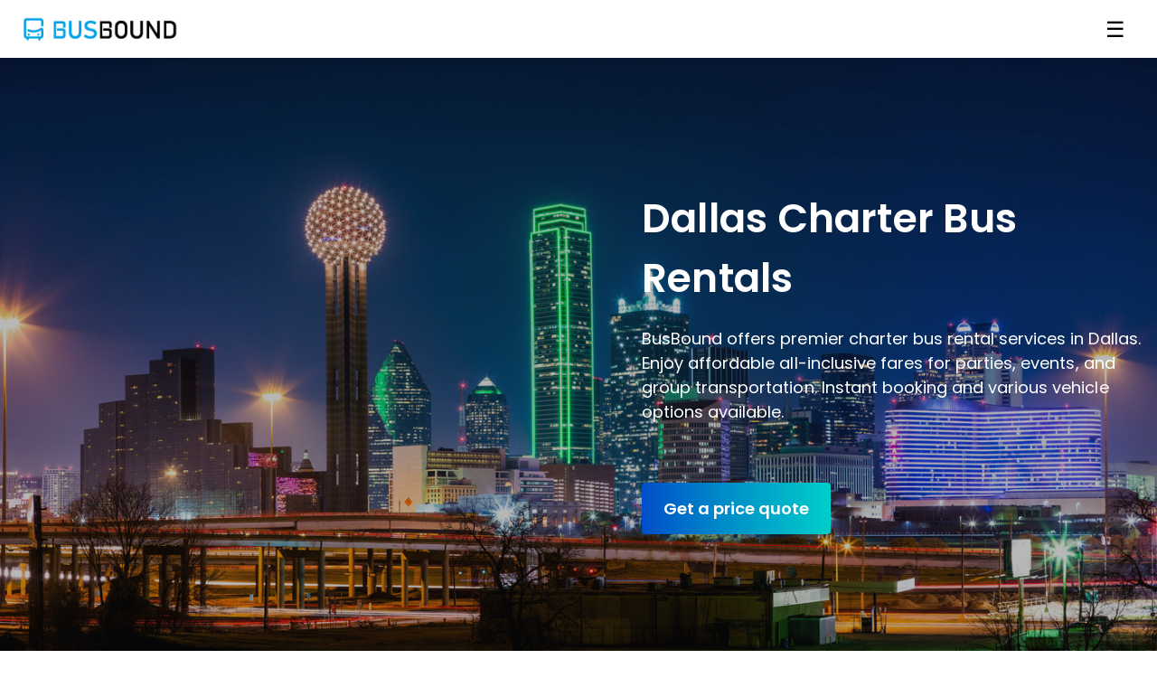

--- FILE ---
content_type: text/html
request_url: https://busbound.com/locations/a6eb027ff6f64d79a6b7971d7d451e2f/
body_size: 7468
content:
<!DOCTYPE html>
<html lang="eng">
  <head>
    <meta charset="utf-8" />
    <meta
      name="viewport"
      content="width=device-width, initial-scale=1,minimum-scale=1.0,maximum-scale=1.0,user-scalable=no,shrink-to-fit=no"
    />

    <meta name="keywords" content="Dallas charter bus rental, charter bus Dallas, best charter bus in Dallas, Dallas bus trip, corporate bus rental Dallas, wedding bus rental Dallas, school bus rental Dallas, shuttle bus Dallas, sports team bus rental Dallas, senior citizen bus rental Dallas, emergency bus rental Dallas, Dallas group transportation " />
    <meta name="description" content="BusBound offers premier charter bus rental services in Dallas. Enjoy affordable all-inclusive fares for parties, events, and group transportation. Instant booking and various vehicle options available.
" />

    <meta
      name="robots"
      content="max-image-preview:standard, max-snippet:-1, max-video-preview:-1, index, follow"
    />
    <meta property="og:locale" content="eng" />
    <meta property="og:type" content="Website" />
    <meta property="og:url" content=" https://busbound.com/" />
    <meta property="og:title" content="Dallas Charter Bus Rentals" />
    <meta property="og:description" content="BusBound offers premier charter bus rental services in Dallas. Enjoy affordable all-inclusive fares for parties, events, and group transportation. Instant booking and various vehicle options available.
" />
    <meta
      property="og:image"
      content=" https://elifetransfer.s3.us-east-2.amazonaws.com/art/bus_bound/bg-img.webp"
    />
    <meta property="og:site_name" content="BusBound" />
    <title>Dallas Charter Bus Rentals</title>
    <link rel="canonical" href="https://busbound.com" />
    <link
      rel="stylesheet"
      href="https://busbound.com/lib/swiper/swiper-bundle.min.css?v=1"
    />

    <script type="application/ld+json">
      {
        "@context": "https://schema.org",
        "@type": "Organization",
        "name": "BusBound",
        "alternateName": "Bus Bound",
        "url": "https://busbound.com/",
        "logo": " https://elifetransfer.s3.us-east-2.amazonaws.com/art/bus_bound/busbound-logo.png ",
        "contactPoint": {
          "@type": "ContactPoint",
          "telephone": "+1 800 814 4204",
          "contactType": "customer service",
          "contactOption": "TollFree",
          "areaServed": "US",
          "availableLanguage": "en"
        },
        "sameAs": [
          " https://www.facebook.com/busbound.official/",
          "https://www.instagram.com/busbound_/",
          "https://www.linkedin.com/company/globalelife"
        ]
      }
    </script>

    <link
      rel="stylesheet"
      href="https://fonts.googleapis.com/css2?family=Poppins:ital,wght@0,100;0,200;0,300;0,400;0,500;0,600;0,700;0,800;0,900;1,100;1,200;1,300;1,400;1,500;1,600;1,700;1,800;1,900&amp;display=swap"
    />
    <title>Dallas Charter Bus Rentals</title>
    <link rel="stylesheet" id="app_style" />
    <link rel="stylesheet" id="header_footer_style" />

    <script src="https://busbound.com/lib/swiper/swiper-bundle.min.js?v=1"></script>
    <script src="https://busbound.com/frameset/d_http.js?v=1"></script>

    <!-- dev -->
    <script src="https://busbound.com/preload.js?v=3"></script>
    <script src="https://busbound.com/frameset/setup.js?v=1"></script>
    <script>
      const _stage = "prod";
      const app_version = 2;
      const frameset_version = 3;
      const app_language = "en";
      const host = `https://busbound.com`;
      const busbound_path = `${host}/${app_version}`;
      const frameset_path = `${host}/frameset/${frameset_version}`;
      const cms_output_path = `https://busbound-cms-prod.s3.us-east-2.amazonaws.com/cms-output/busbound/${app_language}`;
      // const cms_template_path = `${host}/cms-templates/busbound`;

      const _ver = 2; // home version
      const _ver_hf = 3; // header & footer version
      const _frontVersion = 2;
      const _frontPatch = null;
      const _frontBackgroundVersion = 1;
      const BUSBOUND_DOT_COM = "https://busbound.com";

      const _isProd = _stage === "prod";

      const { pathname, protocol, _path, _qryStr } = _setup(
        [],
        _isProd ? 2 : 1,
        _isProd
      );

      if (location.origin === BUSBOUND_DOT_COM) {
        _setupShareasale();
        _setupMetaPixel();
      }

      const isHomePage = true;
    </script>

    <!-- prod -->
    <!-- <script src="https://busbound.com/preload.js?v=3"></script>
    <script src="https://busbound.com/frameset/setup.js?v=1"></script>
    <script>
      const _ver = 1; // home version
      const _ver_hf = 1; // header & footer version
      const _frontVersion = 1;
      const _frontPatch = null;
      const _frontBackgroundVersion = 1;
      const _stage = "prod";
      const BUSBOUND_DOT_COM = "https://busbound.com";

      const _isProd = _stage === "prod";

      const { pathname, protocol, _path, _qryStr } = _setup(
        [],
        _isProd ? 2 : 1,
        _isProd
      );

      if (location.origin === BUSBOUND_DOT_COM) {
        _setupShareasale();
        _setupMetaPixel();
      }
    </script> -->

    <!-- Load Styling -->
    <script async>
      let search = null;
      (function () {
        search = location.search;
        if (search.includes("t_order") || search.includes("session_id")) {
          // window.location = "https://elifelimo.com/rides/" + search;
        }
      })();
    </script>
    <script>
      document.getElementById(
        "app_style"
      ).href = `${busbound_path}/template.css`;
      document.getElementById(
        "header_footer_style"
      ).href = `${frameset_path}/header_footer.css`;
    </script>
  </head>
  <body>
    <div class="container-fluid" id="container-fluid">
      <header id="header"></header>
      <div class="scroll-box" id="scroll-box">
        <!-- Banner Type 4 -->
<div class="banner banner-type4">
  <div class="content">
    <h1>Dallas Charter Bus Rentals</h1>
    <p>BusBound offers premier charter bus rental services in Dallas. Enjoy affordable all-inclusive fares for parties, events, and group transportation. Instant booking and various vehicle options available.</p>
    <a href="https://busbound.com/quotes" class="button">Get a price quote</a>
  </div>
  <div class="image-wrapper">
    <img src="https://busbound-cms-prod.s3.us-east-2.amazonaws.com/cms-output/en/city/a6eb027ff6f64d79a6b7971d7d451e2f/1719179325274iStock-2109804465.jpg" alt="" />
    <div class="overlay"></div>
  </div>
</div> <div class="section">
  <h2>Discover Dallas with BusBound Charter Bus Rentals</h2>
  <p>BusBound offers premier charter bus rental services in Dallas. Enjoy affordable, all-inclusive fares for parties, events, and group transportation. Instant booking and various vehicle options available.</p>
  
  <div class="subsection">
    <h3>Dallas Charter Bus and Coach Bus Rental Services</h3>
    <p>Dallas, known for its rich history, thriving arts scene, and bustling economy, is perfect for group travel. <strong>BusBound</strong> offers premium <strong>charter bus rental Dallas</strong> services for corporate events, weddings, school trips, and more. Our goal is to make your trip stress-free and convenient with various vehicle options, instant booking, and affordable all-inclusive fares. Explore the best of Dallas effortlessly.</p>
  </div>
  
</div><!-- Section 5 -->
<div class="section section5">
  <h2>Shuttle Bus Rental Services</h2>
  <p>Navigating Dallas can be overwhelming, but our shuttle bus services provide a convenient solution for group travel within the city. Ideal for airport transfers, hotel shuttles, and local events, our shuttle buses ensure timely and comfortable transportation.</p>

  <div class="swiper swiper-container">
    <div class="swiper-wrapper">
      
      <!-- Swiper Slide 1 -->
      <div class="swiper-slide">
        <img src="https://busbound-cms-prod.s3.us-east-2.amazonaws.com/cms-output/en/city/a6eb027ff6f64d79a6b7971d7d451e2f/1722041366549.jpg" alt="" />
        <div class="card">
          <h3>Coach Bus Rental for Corporate Events</h3>
          <p>Dallas is a central hub for business and corporate events. Our <strong>bus charter Dallas, TX,</strong> services are perfect for conferences, seminars, and team-building activities, providing luxurious and reliable transportation for your corporate team. Ensure your team arrives on time and ready to participate with BusBound.</p>
        </div>
      </div>
      
      <!-- Swiper Slide 1 -->
      <div class="swiper-slide">
        <img src="https://busbound-cms-prod.s3.us-east-2.amazonaws.com/cms-output/en/city/a6eb027ff6f64d79a6b7971d7d451e2f/1722041388056.jpg" alt="" />
        <div class="card">
          <h3>Buses for Wedding Venues and Events</h3>
          <p>Dallas offers stunning wedding settings, from elegant ballrooms to scenic outdoor venues. Our shuttle rental for weddings ensures your guests arrive on time and in style, making your special day seamless with a charter bus rental in Dallas, TX.</p>
        </div>
      </div>
      
      <!-- Swiper Slide 1 -->
      <div class="swiper-slide">
        <img src="https://busbound-cms-prod.s3.us-east-2.amazonaws.com/cms-output/en/city/a6eb027ff6f64d79a6b7971d7d451e2f/1722041408017.jpg" alt="" />
        <div class="card">
          <h3>Buses for Religious Services & Special Events</h3>
          <p>BusBound provides the best charter bus service in Dallas TX for church groups and religious gatherings to significant sites in Dallas, such as the Cathedral Shrine of the Virgin of Guadalupe. Our spacious buses are perfect for large groups attending services or special events.</p>
        </div>
      </div>
      
      <!-- Swiper Slide 1 -->
      <div class="swiper-slide">
        <img src="https://busbound-cms-prod.s3.us-east-2.amazonaws.com/cms-output/en/city/a6eb027ff6f64d79a6b7971d7d451e2f/1722041431581.jpg" alt="" />
        <div class="card">
          <h3>Coach Buses for Sports Teams and Fans</h3>
          <p>Support the Dallas Cowboys at AT&amp;T Stadium or cheer on the Dallas Mavericks at the American Airlines Center with our <strong>charter bus Dallas TX</strong> services. Our buses offer ample space for gear and ensure a comfortable ride to and from games, creating a united experience for all team members and supporters.</p>
        </div>
      </div>
      
      <!-- Swiper Slide 1 -->
      <div class="swiper-slide">
        <img src="https://busbound-cms-prod.s3.us-east-2.amazonaws.com/cms-output/en/city/a6eb027ff6f64d79a6b7971d7d451e2f/1722041459312.jpg" alt="" />
        <div class="card">
          <h3>Charter Bus Rentals for Schools</h3>
          <p>Educational trips to the Perot Museum of Nature and Science or the Dallas Zoo are hassle-free with our school bus rentals. Our buses have amenities to keep students comfortable and engaged throughout the journey.</p>
        </div>
      </div>
      
      <!-- Swiper Slide 1 -->
      <div class="swiper-slide">
        <img src="https://busbound-cms-prod.s3.us-east-2.amazonaws.com/cms-output/en/city/a6eb027ff6f64d79a6b7971d7d451e2f/1722041485264.jpg" alt="" />
        <div class="card">
          <h3>Bus Rentals for Reunions</h3>
          <p>Reunite with family and friends at popular Dallas destinations like Klyde Warren Park or the Dallas Arboretum. Our <strong>Dallas charter bus rental</strong> services cater to large groups, making reunions enjoyable and stress-free.</p>
        </div>
      </div>
      
      <!-- Swiper Slide 1 -->
      <div class="swiper-slide">
        <img src="https://busbound-cms-prod.s3.us-east-2.amazonaws.com/cms-output/en/city/a6eb027ff6f64d79a6b7971d7d451e2f/1722041509087.jpg" alt="" />
        <div class="card">
          <h3>Bus Rentals for Senior Citizens</h3>
          <p>Explore Dallas with ease. Our senior-friendly buses provide comfortable transportation to attractions like the Sixth Floor Museum at Dealey Plaza. We ensure a pleasant and accessible journey for passengers of all ages.</p>
        </div>
      </div>
      
      <!-- Swiper Slide 1 -->
      <div class="swiper-slide">
        <img src="https://busbound-cms-prod.s3.us-east-2.amazonaws.com/cms-output/en/city/a6eb027ff6f64d79a6b7971d7d451e2f/1722041523084.jpg" alt="" />
        <div class="card">
          <h3>Government and Military Charter Bus Rentals</h3>
          <p>Our <strong>charter bus companies in Dallas, TX,</strong> offer secure and efficient transportation solutions for government and military needs, whether for official events, training sessions, or community initiatives.</p>
        </div>
      </div>
      
      <!-- Swiper Slide 1 -->
      <div class="swiper-slide">
        <img src="https://busbound-cms-prod.s3.us-east-2.amazonaws.com/cms-output/en/city/a6eb027ff6f64d79a6b7971d7d451e2f/1722041619986.jpg" alt="" />
        <div class="card">
          <h3>Charter Bus Rental for Emergency Services</h3>
          <p>In urgent situations, BusBound provides swift and reliable <strong>charter bus service for emergency evacuations in Dallas, TX</strong>, ensuring safety and peace of mind.</p>
        </div>
      </div>
      
    </div>
     <!-- Add pagination and navigation buttons -->
     <div class="swiper-pagination"></div>
  </div>
</div><!-- Section 4 -->
<div class="section section4">
  <h2>Popular Destinations for Trips from Dallas</h2>
  <p>We go as far as you need to!</p>
  <div class="subsections">
    
    
    <div class="subsection img-left">
      <img src="https://busbound-cms-prod.s3.us-east-2.amazonaws.com/cms-output/en/city/a6eb027ff6f64d79a6b7971d7d451e2f/1722041738341.jpg" alt="" />
      <div class="card">
        <h3>Charter Bus Rentals from Dallas to Austin</h3>
        <p>Experience Austin's vibrant music scene and cultural attractions with our comfortable charter bus services. Enjoy live music, food, and nightlife.</p>
      </div>
    </div>
     
    
    
     
    
    <div style="margin-top: 50px" class="subsection img-right">
      <div class="card">
        <h3>Charter Bus Rentals from Dallas to Houston</h3>
        <p>Plan a trip to Houston for its beautiful parks and dynamic cultural scene. Our buses ensure a comfortable and scenic journey.</p>
      </div>
      <img src="https://busbound-cms-prod.s3.us-east-2.amazonaws.com/cms-output/en/city/a6eb027ff6f64d79a6b7971d7d451e2f/1722042142442.jpg" alt="" />
    </div>
    
    
    
    <div class="subsection img-left">
      <img src="https://busbound-cms-prod.s3.us-east-2.amazonaws.com/cms-output/en/city/a6eb027ff6f64d79a6b7971d7d451e2f/1722042196857.jpg" alt="" />
      <div class="card">
        <h3>Charter Bus Rentals from Dallas to San Antonio</h3>
        <p>Explore the historic and cultural attractions of San Antonio with our <strong>charter bus Dallas</strong> services.</p>
      </div>
    </div>
     
    
    
     
    
    <div style="margin-top: 50px" class="subsection img-right">
      <div class="card">
        <h3>Charter Bus Rentals from Dallas to Fort Worth</h3>
        <p>Visit Fort Worth for its rich history, art museums, and Western heritage. Our <strong>charter bus rental Dallas</strong> services ensure a comfortable and enjoyable journey.</p>
      </div>
      <img src="https://busbound-cms-prod.s3.us-east-2.amazonaws.com/cms-output/en/city/a6eb027ff6f64d79a6b7971d7d451e2f/1722042231884.jpg" alt="" />
    </div>
    
    
  </div>
</div><div class="section">
  <h2>Popular Locations in Dallas for Group Trips</h2>
  <p>With so many places to go, where do you want go first?</p>
  
  <div class="subsection">
    <h3>Famous Art Museums in Dallas</h3>
    <p><strong>Dallas Museum of Art:</strong> Renowned for its extensive art collections and beautiful exhibitions.</p>
  </div>
  
  <div class="subsection">
    <h3></h3>
    <p><strong>Nasher Sculpture Center:</strong> A museum dedicated to contemporary sculpture with an impressive collection.</p>
  </div>
  
  <div class="subsection">
    <h3>Popular Historical Destinations in Dallas</h3>
    <p><strong>The Sixth Floor Museum at Dealey Plaza offers exhibits on President John F. Kennedy's life and legac</strong>y.</p>
  </div>
  
  <div class="subsection">
    <h3></h3>
    <p><strong>Dallas Heritage Village:</strong> Showcases historic buildings and artifacts from the pioneer era.</p>
  </div>
  
  <div class="subsection">
    <h3>Popular Entertainment Hubs in Dallas</h3>
    <p><strong>Dallas World Aquarium:</strong> A fascinating aquarium and zoo with various exhibits.</p>
  </div>
  
  <div class="subsection">
    <h3></h3>
    <p><strong>Reunion Tower:</strong> Offers stunning views of Dallas and a unique dining experience</p>
  </div>
  
  <div class="subsection">
    <h3>Famous Night Clubs and Bars in Dallas</h3>
    <p><strong>The Rustic:</strong> A popular bar and live music venue known for its vibrant atmosphere. A unique alternative to arrive to with our party bus rental in Dallas, TX</p>
  </div>
  
  <div class="subsection">
    <h3></h3>
    <p><strong>Midnight Rambler:</strong> A chic cocktail bar offering a unique nightlife experience.</p>
  </div>
  
  <div class="subsection">
    <h3>Popular Sporting and Event Destinations in Dallas</h3>
    <p><strong>AT&amp;T Stadium:</strong> Home to the Dallas Cowboys and a significant venue for concerts and events. The best way to get your group there is with a coach bus rental in Dallas.</p>
  </div>
  
  <div class="subsection">
    <h3></h3>
    <p><strong>American Airlines Center:</strong> Hosts Dallas Mavericks basketball games and other significant events.</p>
  </div>
  
  <div class="subsection">
    <h3>Popular Corporate Event Locations in Dallas</h3>
    <p><strong>Kay Bailey Hutchison Convention Center:</strong> A premier event space for conferences, trade shows, and exhibitions.</p>
  </div>
  
  <div class="subsection">
    <h3></h3>
    <p><strong>The Adolphus Hotel:</strong> Offers luxurious meeting spaces and event services for corporate gatherings.</p>
  </div>
  
</div><div class="section">
  <h2>Frequently Asked Questions about Dallas Charter Bus Rental</h2>
  <p>Any inquiries? Here's all the info you need!</p>
  
  <div class="subsection">
    <h3>1. How can I make a reservation for chartered bus services?</h3>
    <p>Reservations can be completed online via the Busbound website. Upon receiving written confirmation from Busbound (including email) and full payment from the client, a reservation is confirmed.</p>
  </div>
  
  <div class="subsection">
    <h3>2. How far in advance should I make a reservation?</h3>
    <p>Reservations should be made seven (7) days before the planned service date.</p>
  </div>
  
  <div class="subsection">
    <h3>3. What is the payment policy for reservations?</h3>
    <p>For rides reserved more than 14 days before the service date, 50% of the estimated cost is due at the time of booking, with the remaining 50% payable seven days before the service date. For rides reserved within 14 days of the service date, 100% of the estimated cost is due at the time of booking.</p>
  </div>
  
  <div class="subsection">
    <h3>4. How can I cancel my reservation?</h3>
    <p>Cancellation requests must be submitted in writing, including the charter number, service date, and reason for cancellation, via email to customerservice@busbound.com or your sales representative. Verbal cancellations are not accepted.</p>
  </div>
  
  <div class="subsection">
    <h3>5. What are the cancellation fees for point-to-point transfers?</h3>
    <p><strong>Vehicles with up to 7 seats:</strong> No charge if canceled more than 24 hours before the service; 100% charge if canceled within 24 hours.</p>
  </div>
  
  <div class="subsection">
    <h3></h3>
    <p><strong>Vehicles with 8 to 14 seats:</strong> No charge if canceled more than 48 hours before the service; 100% charge if canceled within 48 hours.</p>
  </div>
  
  <div class="subsection">
    <h3></h3>
    <p><strong>Vehicles with 16 seats or more:</strong> No charge if canceled more than 14 days before the service; 100% charge if canceled within 14 days.</p>
  </div>
  
  <div class="subsection">
    <h3>6. What are the cancellation fees for single-day charters?</h3>
    <p><strong>Vehicles with up to 7 seats:</strong> No charge if canceled more than 48 hours before the service; 100% charge if canceled within 48 hours.</p>
  </div>
  
  <div class="subsection">
    <h3></h3>
    <p><strong>Vehicles with 8 to 14 seats:</strong> No charge if canceled more than 72 hours before the service; 100% charge if canceled within 72 hours.</p>
  </div>
  
  <div class="subsection">
    <h3></h3>
    <p><strong>Vehicles with 16 seats or more:</strong> No charge if canceled more than 14 days before the service; 50% charge if canceled 14 to 7 days prior; 100% charge if canceled within seven days.</p>
  </div>
  
  <div class="subsection">
    <h3>7. What are the cancellation fees for multi-day charters?</h3>
    <p><strong>Vehicles with up to 7 seats:</strong> No charge if canceled more than 72 hours before the service; 100% charge if canceled within 72 hours. <strong>Vehicles with 8 to 14 seats:</strong> No charge if canceled more than seven days before the service; 100% charge if canceled within seven days. <strong>Vehicles with 16 seats or more:</strong> No charge if canceled more than 14 days before the service; 50% charge if canceled 14 to 7 days prior; 100% charge if canceled within seven days.</p>
  </div>
  
  <div class="subsection">
    <h3>8. How long does it take to process a refund?</h3>
    <p>Refunds can take up to 30 days to process and will be issued using the original payment method.</p>
  </div>
  
  <div class="subsection">
    <h3>9. How can I make changes to my itinerary?</h3>
    <p>Changes must be submitted to Busbound 14 days before the service date. Changes made within 72 hours may incur a fee, and changes affecting pickup/drop-off times or distances may affect costs.</p>
  </div>
  
  <div class="subsection">
    <h3>10. What happens if I modify the type of vehicle?</h3>
    <p>Pricing may vary based on the type and availability of the vehicle.</p>
  </div>
  
  <div class="subsection">
    <h3>11. What is the policy for changing travel dates?</h3>
    <p>Changes made more than 14 days before the reservation are subject to a change fee and vehicle availability. Changes made less than 14 days before the reservation are considered cancellations and require rebooking.</p>
  </div>
  
  <div class="subsection">
    <h3>12. Is overtime available for charter services?</h3>
    <p>Overtime is available at the discretion of the drivers and Busbound. Overtime charges are billed after the trip based on the final itinerary reported by the driver.</p>
  </div>
  
  <div class="subsection">
    <h3>13. What additional expenses may I incur?</h3>
    <p>Clients are responsible for additional expenses such as driver lodging, tolls, parking fees, extra stops, and other costs related to the charter services.</p>
  </div>
  
  <div class="subsection">
    <h3>14. Are the images and information about buses on the website accurate?</h3>
    <p>The images and information may differ from the actual bus used. Specific details such as make, model, year, or amenities cannot be guaranteed.</p>
  </div>
  
  <div class="subsection">
    <h3>15. What happens if the bus is affected by unforeseen events?</h3>
    <p>Busbound cannot guarantee service in the case of weather, mechanical breakdowns, or similar events.</p>
  </div>
  
  <div class="subsection">
    <h3>16. Are there any specific requirements for driver lodging?</h3>
    <p>Clients must provide suitable lodging for drivers that meets a minimum 2.5-star standard. Busbound will arrange accommodation if not provided, and the client will reimburse the cost.</p>
  </div>
  
  <div class="subsection">
    <h3>17. Can the trip be terminated?</h3>
    <p>The driver or Busbound may terminate a trip without refund if the driver or passengers are in danger, if illegal materials are present, or if FMCSA regulations are violated.</p>
  </div>
  
  <div class="subsection">
    <h3>18. Who is responsible for damages to the bus?</h3>
    <p>Clients are responsible for any damages caused to the bus, including excessive interior clean-up. Charges will be applied accordingly.</p>
  </div>
  
</div><!-- Section 3 -->
<div class="section section3">
  <div class="subsections">
    
      
  <img
  src="https://busbound-cms-prod.s3.us-east-2.amazonaws.com/cms-output/en/city/a6eb027ff6f64d79a6b7971d7d451e2f/1722043075063.jpg"
  alt=""
  class="background-image"
/>
    
  </div>
  <div class="content">
    <h2>Ready to book your charter bus? </h2>
    <p>Contact us or use our instant booking platform to reserve your bus today. Enjoy the convenience and reliability of BusBound for all your group transportation needs, including shuttle service<strong> in Dallas, TX,</strong> and more.</p>
  </div>
</div>
      </div>

      <footer id="footer"></footer>
    </div>

    <div id="zsiqwidget"></div>
    <div style="display: none" id="testimonials-list"></div>
    <div style="display: none" id="contact"></div>
    <div style="display: none" id="front-inc"></div>

    <script async>
      const isAirportPage = false;
      const iframe = document.getElementById("front-inc");
      const hfPath =
        location.protocol === "http:"
          ? "."
          : `https://busbound.com/frameset/${_ver_hf}`;

      const setFrontBackground = () => {
        iframe.contentWindow.postMessage(
          {
            action: "setFrontBackground",
            payload: {
              url: _isProd
                ? "https://busbound.com/front/background/home/" +
                  _frontBackgroundVersion +
                  "/index.html"
                : _path + "/front_bg.html",
              backgroundImageUrl:
                "https://elifetransfer.s3.us-east-2.amazonaws.com/art/bus_bound/bg-img.webp",
              title: {
                zho: "我们有满足您需求的车辆预订服务。",
                eng: "Rent a Bus with BusBound",
              },
              subtitle: {
                zho: "Busbound提供各种服务类型：机场班车、公交车租赁、豪华轿车租赁、宠物运输等。",
                eng: "Easily book your bus rental online in just a few clicks. Browse buses, compare prices, and secure your reservation with our user-friendly platform. Enjoy flexible options and transparent pricing for your large group transportation needs in the US.",
              },
            },
          },
          "*"
        );
      };

      const setFrontTitle = () => {
        iframe.contentWindow.postMessage(
          {
            action: "setFrontTitle",
            payload: {
              zho: "全球专车服务",
              eng: "Instant, Reliable, Affordable Charter Bus",
            },
          },
          "*"
        );
      };

      const setFrontSubTitle = () => {
        iframe.contentWindow.postMessage(
          {
            action: "setFrontSubTitle",
            payload: {
              zho: "全球专车服务",
              eng: `Easily book your bus rental online in just a few clicks. Browse
            buses, compare prices, and secure your reservation with our
            user-friendly platform. Enjoy flexible options and transparent
            pricing for your large group transportation needs in the US.`,
            },
          },
          "*"
        );
      };

      const setCurrency = () => {
        const params = _parseSearch();
        const ses = params["ses"] || localStorage.getItem("ses");
        if (ses) {
          const localCurrency = localStorage.getItem("currency");
          const result = currencies.find(({ code }) => code === localCurrency);
          if (result) {
            curCurrencyCode = localCurrency;
          }
        }
        if (!curCurrencyCode) {
          curCurrencyCode = currencies[0].code;
        }
        // document.getElementById("cur-switch").value = curCurrencyCode;
        // iframe.contentWindow.postMessage(
        //   {
        //     action: "setCurrency",
        //     payload: curCurrencyCode,
        //   },
        //   "*"
        // );
      };

      const setCjEventId = () => {
        let { cjevent } = queryParameterHandler();
        let cj_event_new = false;
        if (cjevent) {
          cj_event_new = true;
          localStorage.setItem(
            "CjParams",
            JSON.stringify({
              cj_event_id: cjevent,
              timestamp: new Date().getTime(),
              cj_event_new,
            })
          );
        }
        const CjParams = JSON.parse(localStorage.getItem("CjParams"));
        if (CjParams) {
          localStorage.setItem(
            "CjParams",
            JSON.stringify({ ...CjParams, cj_event_new })
          );
        }
      };

      const loadJsListCallback = async () => {
        const scripts = ["home_tr.js", "home.js"].map(
          (item) => busbound_path + (item.startsWith("/") ? "" : "/") + item
        );
        scripts.push(frameset_path + `/header_footer_common.js`);
        await _loadJSSequence(scripts);
        InitData.initCallback = async () => {
          if (location.origin === BUSBOUND_DOT_COM) {
            await _loadSingleJS(`${busbound_path}/ga_listener.js`);
            ga_listener({
              debug: false,
              once: true,
              awin,
              shareasale,
              fbq: typeof fbq === "undefined" ? null : fbq,
            });
          }
          {
            let triggered = false;
            const onLoad = () => {
              if (triggered) {
                iframe.removeEventListener("load", onLoad, false);
                window.removeEventListener("message", onMessage, false);
                return;
              }
              triggered = true;
              setFrontTitle();
              setFrontSubTitle();
              setFrontBackground();
              setCurrency();
              setCjEventId();
              iframe.style.opacity = 1;
            };
            const onMessage = ({ data }) =>
              data.action === "frontReady" && onLoad();
            iframe.addEventListener("load", onLoad, false);
            window.addEventListener("message", onMessage, false);
          }

          if (_isProd) {
            const url =
              "https://busbound.com/front/" +
              _frontVersion +
              "/index" +
              (_frontPatch ? "-" + _frontPatch : "") +
              ".html";
            iframe.src =
              url + (search ? search + "&" : "?") + "type=min&url=/quotes";
          } else {
            iframe.src = busbound_path + "/front.html?type=min&url=/quotes";
          }
        };
      };

      (async function () {
        const hPath = window.location.pathname.includes("cms-output")
          ? cms_output_path
          : hfPath;

        const fPath = window.location.pathname.includes("cms-output")
          ? frameset_path
          : hfPath;
        await _loadHtml(
          document.getElementById("footer"),
          fPath + `/footer_common.html`
        );
        await _loadHtml(
          document.getElementById("header"),
          hPath + `/header_common.html`
        );
        document.getElementById("home-underline").classList.add("actived");
      })();
    </script>
  </body>
</html>

--- FILE ---
content_type: text/html
request_url: https://busbound.com/frameset/3/footer_common.html
body_size: 322
content:
<div class="footer" id="footer-container">
  <div class="footer-content">
    <div style="display: none" class="menu"></div>

    <div class="logos">
      <img
        loading="lazy"
        alt="BusBound Gray Logo"
        class="logos_bottom toHome"
        width="100"
        height="100"
        src="https://elifetransfer.s3.us-east-2.amazonaws.com/art/bus_bound/bus-bound-gray-logo.svg"
      />

      <div class="logos_bottom">
        <a href="https://www.instagram.com/busbound_/" target="_blank">
          <img
            loading="lazy"
            alt="BusBound Instagram Icon"
            width="100"
            height="100"
            src="https://elifelimo.s3.us-east-2.amazonaws.com/art/home/v2/images/home_instagram.png"
          />
        </a>
        <a href="https://www.facebook.com/busbound.official/" target="_blank">
          <img
            loading="lazy"
            alt="BusBound Facebook Icon"
            width="100"
            height="100"
            src="https://elifelimo.s3.us-east-2.amazonaws.com/art/home/v2/images/home_facebook.png"
          />
        </a>
        <a href="https://www.linkedin.com/company/busbound" target="_blank">
          <img
            alt="BusBound Linkedin Icon"
            src="https://elifelimo.s3.us-east-2.amazonaws.com/art/home/v2/images/home_linked_in.png"
          />
        </a>
      </div>
      <div class="help">
        <a
          style="margin-right: 30px"
          tr
          target="_blank"
          href="https://busbound.com/privacy-policy"
          id="privacy-policy"
          >Privacy Policy</a
        >
        <a
          tr
          target="_blank"
          href="https://busbound.com/terms-and-conditions"
          id="terms-and-conditions"
          >Terms and Conditions</a
        >
      </div>
      <div class="trademark">Copyright © <span></span> BusBound</div>
    </div>
  </div>
</div>
<script>
  document.querySelector(
    ".trademark span"
  ).innerText = `${new Date().getUTCFullYear()}`;
</script>


--- FILE ---
content_type: text/html
request_url: https://busbound.com/frameset/3/header_common.html
body_size: 8891
content:
<div class="header-container">
  <div class="fixed-header">
    <div class="header">
      <div class="menu-container">
        <a href="https://busbound.com/" class="logo">
          <svg
            class="elife-logo primary-logo link-cursor toHome"
            xmlns="http://www.w3.org/2000/svg"
            xmlns:xlink="http://www.w3.org/1999/xlink"
            width="180"
            height="38"
            viewBox="0 0 180 36"
            fill="none"
          >
            <rect
              width="180"
              height="35.8407"
              fill="url(#pattern0_1_415)"
            ></rect>
            <defs>
              <pattern
                id="pattern0_1_415"
                patternContentUnits="objectBoundingBox"
                width="1"
                height="1"
              >
                <use
                  xlink:href="#image0_1_415"
                  transform="matrix(0.00442478 0 0 0.0222222 -1.9115 -2.62222)"
                ></use>
              </pattern>
              <image
                id="image0_1_415"
                width="691"
                height="250"
                xlink:href="[data-uri]"
              ></image>
            </defs>
          </svg>
        </a>
        <nav>

  <a href="https://busbound.com/">Home</a>

  <div class="dropdown">
    <div class="dropdown-menu" id="locations-menu">
      <a href="#">Locations</a>
      <span class="plus-icon">&#62;</span>
    </div>
    <div id="locations-submenu" class="dropdown-content">
      <div class="go-back">
        <div class="back-icon">
          <img src="https://elifetransfer.s3.us-east-2.amazonaws.com/art/icon/chevron-left.png"
               alt="" width="20" height="20"
          />
        </div>
        <div class="">Back</div>
      </div>

      <a href="https://busbound.com/en/city/bd51e8d9dbc34b75a0f68ddd8fcc3e92/index.html">
        Austin
      </a>

      <a href="https://busbound.com/en/city/a3110ea8da9442dbae8f8113dafeea4c/index.html">
        Chicago
      </a>

      <a href="https://busbound.com/en/city/f0de729814f74583b68eaaf805df2c22/index.html">
        Houston
      </a>

      <a href="https://busbound.com/en/city/a6eb027ff6f64d79a6b7971d7d451e2f/index.html">
        Dallas
      </a>

      <a href="https://busbound.com/en/city/40b19874d4dd43b298247663e1f9a316/index.html">
        Miami
      </a>

      <a href="https://busbound.com/en/city/c7fbbfa383ac41e1ad969cc04f1cd125/index.html">
        Manhattan
      </a>

      <a href="https://busbound.com/en/city/22195baa4f694f328023e7b3e10cc1f4/index.html">
        Santa Rosa
      </a>

      <a href="https://busbound.com/en/city/e68a1537b9904bafaeaa4933af0c5294/index.html">
        San Jose
      </a>

      <a href="https://busbound.com/en/city/a0e08c7c88d848ddab8f250f59e2c5d3/index.html">
        Oakland
      </a>

      <a href="https://busbound.com/en/city/6067abf1c36a43069ad88166bcf35073/index.html">
        New York
      </a>

      <a href="https://busbound.com/en/city/e5725e54fe314750bdf7ceae7f0bd24e/index.html">
        Los Angeles
      </a>

      <a href="https://busbound.com/en/city/cd4db31309e848348d78e9ebea7da63a/index.html">
        San Francisco
      </a>

      <a href="https://busbound.com/en/city/bd55f9fc790f4e5bb1487244d21d7d66/index.html">
        Las Vegas
      </a>

      <a href="https://busbound.com/en/city/bbb9b88258f8450d80e26d438f88d8f3/index.html">
        Orlando
      </a>

      <a style="font-weight: 700" href="https://busbound.com/locations">
        All Locations
      </a>
    </div>
  </div>
  <div class="dropdown">
    <div class="dropdown-menu" id="service-menu">
      <a href="#">Service</a>
      <span class="plus-icon">&#62;</span>
    </div>

    <div id="service-submenu" class="dropdown-content">
      <div class="go-back">
        <div class="back-icon">
          <img src="https://elifetransfer.s3.us-east-2.amazonaws.com/art/icon/chevron-left.png"
               alt="" width="20" height="20"
          />
        </div>
        <div class="">Back</div>
      </div>

      <a href="https://busbound.com/en/service/f29904f1864e43d59da258a6e9516002/index.html">
        Wedding
      </a>

      <a href="https://busbound.com/en/service/c44629ecfbb0461a82fab85ecb774ff2/index.html">
        Corporate Event
      </a>

      <a href="https://busbound.com/en/service/b4b891fccbf54dde9ad89158d660d5bc/index.html">
        Religious Event
      </a>

      <a href="https://busbound.com/en/service/6b99d98abcb64a06ae6c78fcb5ce2a72/index.html">
        Sports
      </a>

      <a href="https://busbound.com/en/service/c539e9cc72b4468bb76c6406108f4a10/index.html">
        School Trip
      </a>

      <a href="https://busbound.com/en/service/a188325e49044253b509e6ad28cd70e1/index.html">
        Production Crews
      </a>

      <a style="font-weight: 700" href="https://busbound.com/services">
        All Services
      </a>
    </div>
  </div>
  <div class="dropdown">
    <div class="dropdown-menu" id="fleet-menu">
      <a href="#">Fleet</a>
      <span class="plus-icon">&#62;</span>
    </div>
    <div id="fleet-submenu" class="dropdown-content">
      <div class="go-back">
        <div class="back-icon">
          <img src="https://elifetransfer.s3.us-east-2.amazonaws.com/art/icon/chevron-left.png"
               alt="" width="20" height="20"
          />
        </div>
        <div class="">Back</div>
      </div>
      <a href="https://busbound.com/fleets/coach-bus">Coach Bus</a>
      <a href="https://busbound.com/fleets/minibus">Minibus</a>
      <a href="https://busbound.com/fleets/party-bus">Party Bus</a>
      <a href="https://busbound.com/fleets/school-bus">School Bus</a>
      <a style="font-weight: 700" href="https://busbound.com/fleets">
        All Fleets
      </a>
    </div>
  </div>

  <div class="dropdown">
    <div class="dropdown-menu" id="resources-menu">
      <a href="#">Resources</a>
      <span class="plus-icon">&#62;</span>
    </div>
    <div id="resources-submenu" class="dropdown-content">
      <div class="go-back">
        <div class="back-icon">
          <img src="https://elifetransfer.s3.us-east-2.amazonaws.com/art/icon/chevron-left.png"
               alt="" width="20" height="20"
          />
        </div>
        <div class="">Back</div>
      </div>
      <a href="https://busbound.com/resources/13222bb0b00b4a0fbdbf06becef75960">Charter Bus Prices</a>
    </div>
  </div>

  <a id="contact" href="https://busbound.com/contact">Contact</a>

        <div class="language-selector">
          <img
            src="https://elifetransfer.s3.us-east-2.amazonaws.com/art/icon/globe.png"
            alt="Language Selector"
            class="icon lang-l"
          />
          <div id="language-dropdown" class="lang-selector-dropdown">
            <button class="dropdown-button lang-l">EN</button>
            <button class="dropdown-button lang-s">English</button>
            <div class="lang-dropdown-content">
              <div class="dropdown-item" data-value="en">English</div>
              <div class="dropdown-item" data-value="zh">中文</div>
            </div>
          </div>
          <span id="language-dropdown-icon">
            <img class="language-down dropdown-button lang-l"
              src="https://elifetransfer.s3.us-east-2.amazonaws.com/art/icon/down.png"
              alt=""
              width="10"
              height="10"
            />
            <img class="language-down dropdown-button lang-s"
              src="https://elifetransfer.s3.us-east-2.amazonaws.com/art/icon/lang.png"
              alt=""
              width="24"
              height="24"
            />
          </span>
        </div>
        <a id="get-a-quote" href="https://busbound.com/quotes/" class="quote">Get a quote</a>
        <!--<a id="my-ride" href="https://busbound.com/my-rides" class="my-rides">My Rides</a>-->
      </nav>
      </div>
      <div class="menu-toggle">&#9776;</div>
      <span
        style="position: absolute"
        class="item-underline"
        id="home-underline"
      ></span>
    </div>
  </div>
</div>
<script>
  (async function () {
    const currencyPath = `${busbound_path}/common_currencies.js`;

    const scripts = [
      typeof isHomePage !== "undefined" ? currencyPath : null,
      `${frameset_path}/header_footer_tr.js`,
    ];
    await _loadJSSequence(scripts); // not sequence
    if (typeof loadJsListCallback !== "undefined") {
      loadJsListCallback();
    }
  })();
</script>

<script>
  // Add event listener for the mobile menu toggle
  const menuToggle = document.querySelector(".menu-toggle");
  const nav = document.querySelector("nav");
  let openDropdown = null;
  const dropdown = document.getElementById("language-dropdown");
  const dropdownIcon = document.getElementById("language-dropdown-icon");
  const button = dropdown.querySelector(".dropdown-button");
  const langItems = dropdown.querySelectorAll(".dropdown-item");

  menuToggle.addEventListener("click", () => {
    nav.classList.toggle("active");
  });

  document.querySelectorAll(".plus-icon").forEach((icon) => {
    icon.addEventListener("click", (e) => {
      const dropdown = e.target.closest(".dropdown");
      const dropdownContent = dropdown.querySelector(".dropdown-content");
      dropdownContent.classList.toggle("active");
    });
  });

  document.querySelectorAll(".go-back").forEach((goBack) => {
    goBack.addEventListener("click", (e) => {
        if (openDropdown) {
          openDropdown.style.display = "none";
          document.querySelectorAll(".dropdown-menu").forEach(function (menu) {
            menu.classList.remove("menu-active");
          });
        }
    });
  });



  function changeLanguage(selectedLanguage) {
    if (selectedLanguage === "en") {
      window.location.href = "https://busbound.com";
    } else if (selectedLanguage === "zh") {
      window.location.href = "https://www.busbang.cn";
    }
  }

  // Set default language to EN
  button.textContent = "EN";

  button.addEventListener("click", () => {
    dropdown.classList.toggle("show");
  });

  dropdownIcon.addEventListener("click", () => {
    dropdown.classList.toggle("show");
  });

  langItems.forEach((item) => {
    item.addEventListener("click", () => {
      const selectedLanguage = item.getAttribute("data-value");
      changeLanguage(selectedLanguage);
      button.textContent = item.textContent; // Update button text
      dropdown.classList.remove("show");
    });
  });

  document.addEventListener("click", (event) => {
    if (
      !event.target.closest("#language-dropdown") &&
      !event.target.closest("#language-dropdown-icon")
    ) {
      dropdown.classList.remove("show");
    }
  });

  // Attach the click event listener to all dropdown menus
  document.querySelectorAll(".dropdown-menu").forEach(function (menu) {
    menu.addEventListener("click", toggleDropdown);
  });

  // Function to handle the toggle
  function toggleDropdown(event) {
    const dropdownContent = this.nextElementSibling;
    const isVisible = dropdownContent.style.display === "flex";

    // Hide all dropdown contents and remove active class
    document.querySelectorAll(".dropdown-content").forEach(function (content) {
      content.style.display = "none";
    });
    document.querySelectorAll(".dropdown-menu").forEach(function (menu) {
      menu.classList.remove("menu-active");
    });

    // Show or hide the clicked dropdown content and add/remove active class
    if (!isVisible) {
      dropdownContent.style.display = "flex";
      this.classList.add("menu-active");
      openDropdown = dropdownContent;
    } else {
      openDropdown = null;
    }

    // Prevent the click event from bubbling up and triggering the document click handler
    event.stopPropagation();
  }

  // Hide the open dropdown content if clicked outside of the open dropdown
  document.addEventListener("click", function (event) {
    if (openDropdown && !openDropdown.contains(event.target)) {
      openDropdown.style.display = "none";
      openDropdown = null;
      document.querySelectorAll(".dropdown-menu").forEach(function (menu) {
        menu.classList.remove("menu-active");
      });
    }
  });
</script>


--- FILE ---
content_type: text/css
request_url: https://busbound.com/2/template.css
body_size: 1729
content:
/* General Styles */
* {
  box-sizing: border-box;
  margin: 0;
  padding: 0;
}
body {
  font-family: "Poppins", sans-serif;
}
.header {
  background-color: white;
  height: 64px;
  display: flex;
  justify-content: space-between;
  align-items: center;
  padding: 0 20px;
  position: relative;
  width: 80rem;
  margin: 0 auto;
}

.header-menu {
  height: 20px;
}
.get-request-btn {
  white-space: nowrap;
  background: linear-gradient(90deg, #0158c9 0%, #01c8c9 95.31%);
  border-radius: 8px;
  font-size: 16px;
  color: white;
  text-decoration: none;
  text-align: center;
  cursor: pointer;
  padding: 0.8rem 1.6rem;
  margin-right: 20px;
}
/* Banner Styles */
.banner {
  position: relative;
  min-height: calc(100vh - 64px);
  background-size: cover;
  background-position: center;
  display: flex;
  justify-content: center;
  align-items: center;
  text-align: center;
  overflow: hidden;
}
.banner h1 {
  color: #ffffff;
  font-size: 44px;
  font-weight: 600;
  line-height: 66px;
  letter-spacing: 0.005em;
  margin-bottom: 20px;
}
.banner p {
  color: #ffffff;
  font-size: 18px;
  font-weight: 400;
  line-height: 27px;
  letter-spacing: 0.0015em;
  margin-bottom: 80px;
  max-width: 800px;
}
.banner .button {
  text-decoration: none;
  font-size: 18px;
  font-weight: 600;
  line-height: 27px;
  letter-spacing: 0.0015em;
  text-align: left;
  width: 100%;
  max-width: 280px;
  height: 64px;
  padding: 16px 24px;
  gap: 10px;
  border-radius: 4px;
  background: linear-gradient(90deg, #004ec9 0%, #008cc9 43.23%, #00cec9 100%);
  color: #ffffff;
  border: none;
  cursor: pointer;
  transition: background 0.3s ease;
}
.banner img {
  position: absolute;
  top: 0;
  left: 0;
  width: 100%;
  height: 100%;
  object-fit: cover;
  z-index: -1;
}

.banner .overlay {
  position: absolute;
  top: 0;
  left: 0;
  width: 100%;
  height: 100%;
  background: linear-gradient(0deg, rgba(20, 20, 20, 0.3), rgba(20, 20, 20, 0.3));
  z-index: -1;
  pointer-events: none;
}
/* Banner Type 2 */
.banner-type2 .content {
  max-width: 800px;
  text-align: center;
}
/* Banner Type 3 */

.banner-type3 .content {
  max-width: 560px;
  text-align: left;
  margin-left: -700px; 
  box-sizing: border-box;
}

/* Banner Type 4 */
.banner-type4 .content {
  max-width: 560px;
  text-align: left;
  margin-right: -700px;
}

/* Footer */
.footer {
  height: 298px;
  background: rgba(245, 249, 255, 1);
  position: relative;
}
.footer-border {
  height: 3px;
  background: linear-gradient(90deg, #004ec9 0%, #008cc9 43.23%, #00cec9 100%);
  position: absolute;
  top: 0;
  left: 0;
  right: 0;
}
.footer-content {
  position: absolute;
  top: 50%;
  left: 50%;
  transform: translate(-50%, -50%);
  text-align: center;
}
.footer-content h2 {
  font-size: 24px;
  font-weight: 600;
  line-height: 36px;
  letter-spacing: 0.005em;
  color: #041124;
}
.footer-content p {
  font-size: 16px;
  font-weight: 400;
  line-height: 24px;
  letter-spacing: 0.0015em;
  text-align: center;
  color: #818892;
  margin-bottom: 20px;
}
/* Sections */
.section {
  padding: 60px 20px;
}
.section h2 {
  font-size: 36px;
  font-weight: 600;
  line-height: 54px;
  letter-spacing: 0.005em;
  text-align: center;
  color: #041124;
  margin-bottom: 20px;
}
.section p {
  font-size: 16px;
  font-weight: 400;
  line-height: 24px;
  letter-spacing: 0.0015em;
  text-align: center;
  color: #818892;
  margin-bottom: 24px;
  max-width: 800px;
  margin-left: auto;
  margin-right: auto;
}
/* Section 2 */
.section.section2 {
  padding: 20px;
  max-width: 800px;
  margin-left: auto;
  margin-right: auto;
  text-align: center;
}
.section.section2 .subsection img {
  width: 560px;
  height: 315px;
  border-radius: 8px;
  max-width: 100%;
}
.subsection {
  margin-bottom: 20px;
}
.subsection h3 {
  font-size: 20px;
  font-weight: 500;
  line-height: 30px;
  letter-spacing: 0.005em;
  text-align: center;
  color: #004ec9;
  margin-bottom: 10px;
}
.subsection p {
  font-size: 16px;
  font-weight: 400;
  line-height: 24px;
  letter-spacing: 0.002em;
  text-align: left;
  color: #434c5b;
}

/* Section 3 */
.section.section3 {
  position: relative;

  padding: auto;
  height: 440px;
  margin-bottom: 40px;
  display: flex;
  flex-direction: column;
  justify-content: center;
  align-items: center;
}
.section3 h2 {
  color: #fff;
}
.section3 p {
  color: #ffffff;
}
.section3 .content {
  z-index: 1;
}

.section3 .background-image {
  position: absolute;
  top: 0;
  left: 0;
  width: 100%;
  height: 100%;
  object-fit: cover;
  z-index: -1;
}
.section4,
.section5,
.section6 {
  max-width: 1120px;
  margin-left: auto;
  margin-right: auto;
}

.section4 .subsection {
  position: relative;
  display: flex;
}

.section4 .img-left .card {
  margin-left: -90px;
  padding: 20px 20px 20px 120px;
}

.section4 .img-right .card {
  margin-right: -90px;
  padding: 20px 120px 20px 20px;
}
.section4 .card {
  margin-top: 60px;

  background-color: #f5f5f5;
  width: 664px;
  /* height: 304px; */
  border-radius: 8px;
  padding: 20px 20px 20px 120px;
  box-sizing: border-box;
  display: flex;
  flex-direction: column;
  justify-content: center;
}

.section4 .card h3 {
  font-family: "Poppins", sans-serif;
  font-size: 20px;
  font-weight: 500;
  line-height: 30px;
  letter-spacing: 0.005em;
  text-align: center;
  color: #004ec9;
}

.section4 .card p {
  font-family: "Poppins", sans-serif;
  font-size: 16px;
  font-weight: 400;
  line-height: 24px;
  letter-spacing: 0.002em;
  text-align: left;
  color: #434c5b;
}

.section4 img {
  width: 540px;
  height: 304px;
  border-radius: 8px;
  max-width: 100%;
  z-index: 999;
}

.swiper-slide {
  text-align: center;
  width: 100%;
  max-width: 344px !important;
  margin-right: 44px;
}

.swiper-slide img {
  width: 100%;
  height: 258px;
  border-radius: 8px;
}

.swiper-slide .card h3 {
  margin-top: 20px;
  font-family: "Poppins", sans-serif;
  font-size: 20px;
  font-weight: 500;
  line-height: 30px;
  letter-spacing: 0.005em;
  text-align: left;
  color: #004ec9;
}

.swiper-slide .card p {
  font-family: "Poppins", sans-serif;
  font-size: 16px;
  font-weight: 400;
  line-height: 24px;
  letter-spacing: 0.002em;
  text-align: left;
  color: #434c5b;
}

.section6-table {
  width: 100%;
  border-collapse: collapse;
  margin-top: 20px;
}

.section6-table th,
.section6-table td {
  padding: 10px;
  text-align: left;
}

.section6-table th {
  background-color: #deebff;
  color: #004ec9;
  font-weight: 500;
  font-size: 16px;
  line-height: 19.5px;
}

.section6-table td {
  background-color: #fff;
  color: #434c5b;
  font-weight: 400;
  font-size: 16px;
  line-height: 19.5px;
}

.footer {
  height: 298px;
  border-top: 0.8rem solid;
  border-image: linear-gradient(90deg, #0160c9 0%, #01c7c9 95.31%);
  border-image-slice: 1;
  background-color: #f5f9ff;
}

.help {
  display: flex;
  justify-content: center;
  gap: 0.8rem;
  margin: 1.3rem 0;
  text-align: center;
}
.help > a {
  text-decoration: none;
  color: #434c5b;
  font-size: 16px;
  font-weight: 500;
}

.footer > .footer-content > .help > a {
  font-size: 1.2rem;
  font-weight: 500;
  color: #938982;
}

.footer > .footer-content > .logos {
  display: flex;
  align-items: center;
  flex-direction: column;
  margin-left: auto;
}

.footer > .footer-content > .logos > img {
  /* width: 5.4rem; */
  height: auto;
}

.footer > .footer-content > .logos > .logos_bottom {
  display: flex;
  align-items: center;
  gap: 0.8rem;
  margin: 3rem 0 0 0;
}

.footer > .footer-content > .logos > .social_medias {
  display: flex;
  align-items: center;
  gap: 0.8rem;
  margin: 2rem 0 0 0;
}

.footer > .footer-content > .logos > div > a > img {
  width: 2rem;
  height: auto;
  filter: invert(77%) sepia(100%) saturate(7477%) hue-rotate(194deg)
    brightness(87%) contrast(157%);
}

.footer > .footer-content > .logos > .trademark {
  margin-bottom: 4rem;
  font-size: 16px;
  font-weight: 600;
  color: #004ec9 !important;
}
.x-auto {
  overflow-x: auto;
}

.section4 .img-right p {
  text-align: right;
}

@media screen and (min-width: 426px) and (max-width: 769px) {
  .section4 .card h3 {
    font-size: 18px;
  }

  .section4 .card p {
    font-size: 14px;
  }

  .section4 img {
    width: 340px;
  }
}

@media screen and (max-width: 426px) {
  .img-left {
    flex-direction: column;
  }

  .img-left .card {
    width: inherit;
  }

  .img-right {
    flex-direction: column-reverse;
  }

  .img-right .card {
    width: 100%;
    /* padding: 10px; */
  }

  .section4 img {
    width: 100%;
  }

  .section4 .img-left .card,
  .section4 .img-right .card {
    height: auto;
    margin: 0;
    padding: inherit;
    margin-top: 20px;
  }

  .section4 .card p {
    text-align: center;
  }

  .subsection p {
    text-align: center;
  }

  .section4 .img-right .card {
    padding: inherit;
  }

  @media (min-width: 768px) {
    .swiper-slide {
      width: 344px !important;
    }
  }
}


/* Media queries to adjust banner 3 and 4 responsivness */
@media (max-width: 1200px) {
  .banner-type4 .content {
    margin-right: -500px;
  }
}

@media (max-width: 992px) {
  .banner-type4 .content {
    margin-right: -300px;
  }
}

@media (max-width: 768px) {
  .banner-type4 .content {
    margin-right: -100px;
  }
}

@media (max-width: 576px) {
  .banner-type4 .content {
    margin-right: 0;
    text-align: center;
  }
}

@media (max-width: 1200px) {
  .banner-type3 .content {
    margin-left: -500px;
  }
}

@media (max-width: 992px) {
  .banner-type3 .content {
    margin-left: -300px;
  }
}

@media (max-width: 768px) {
  .banner-type3 .content {
    margin-left: -100px;
  }
}

@media (max-width: 576px) {
  .banner-type3 .content {
    margin-left: 0;
    text-align: center;
  }
}


--- FILE ---
content_type: text/css
request_url: https://busbound.com/frameset/3/header_footer.css
body_size: 2384
content:
html {
  font-size: 62.5%;
  color: var(--font-color);
}
* {
  box-sizing: content-box;
  margin: 0;
  padding: 0;
}
body {
  color: var(--color);
  width: 100%;
  padding: 0;
  margin: 0;
  font-family: "Poppins" !important;
  overflow-x: hidden !important;
}

.header-container {
  position: relative;
  width: 100%;
  display: flex;
  align-items: center;
  justify-content: space-around;
  margin: auto;
  background-color: white;
  height: 64px;
  z-index: 1000;
}

.fixed-header {
  width: 100%;
  position: fixed;
  background: #fff;
  margin: auto;
  display: flex;
  align-items: center;
  justify-content: center;
  height: 64px;
  box-shadow: 0.5rem 0.5rem 0.5rem rgba(0, 0, 0, 0.05);
}
.header {
  display: flex;
  justify-content: space-between;
  align-items: center;
  width: 122rem;
  position: static;
}

.menu-container {
  display: flex;
  justify-content: space-between;
  align-items: center;
}

.header .logo {
  display: flex;
  height: 5.6rem;
  margin: 0 2.4rem 0 0;
  align-items: center;
  cursor: pointer;
}

.go-back {
  text-decoration: none;
  font-size: 16px;
  font-weight: 400;
  line-height: 24px;
  cursor: pointer;
  width: 100% !important;
  display: none;
  border-bottom: 1px solid #e4e1e0 !important;
  margin: 0 10px 0 0 !important;
  padding: 0 5px 5px 10px !important;
  align-items: center;
}
.back-icon {
  text-decoration: none;
  font-size: 20px;
  padding: 3px 8px 0 0 !important;
  width: 25px !important;
}

.language-selector {
  display: flex;
  align-items: center;
  margin: 0 5px 0 43px !important;
  padding: 1px 0 0 0 !important;
}

.language-selector .icon {
  width: 16.67px;
  height: 16.67px;
  margin-right: 10px;
}

.language-selector select {
  border: 0;
  outline: none;
}
.language-selector select:focus {
  border: 0;
  outline: none;
}
.lang-down {
  margin-left: -17px;
  width: 15px;
  height: 16px;
  margin-top: 5px;
}

#language-dropdown {
  font-size: 16px;
  padding: 0;
  min-width: 35px;
}

.lang-selector-dropdown {
  position: relative;
  display: inline-block;
}

.lang-selector-dropdown .dropdown-button {
  background-color: #fff;
  font-size: 16px;
  border: none;
  cursor: pointer;
  padding: 0;
}

.lang-selector-dropdown .lang-dropdown-content {
  display: none;
  position: absolute;
  background-color: #f9f9f9;
  min-width: 100px;
  border-radius: 10px;
  z-index: 1;
  border: 1px solid #d5d1d1;
  margin-top: 10px;
  text-align: center;
  padding: 0 !important;
}

.lang-selector-dropdown .dropdown-item {
  color: black;
  text-decoration: none;
  display: block;
  cursor: pointer;
  padding: 4px 20px;
}
.lang-selector-dropdown .dropdown-item:first-child {
  border-top-left-radius: 10px;
  border-top-right-radius: 10px;
}
.lang-selector-dropdown .dropdown-item:last-child {
  border-bottom-right-radius: 10px;
  border-bottom-left-radius: 10px;
}

.lang-selector-dropdown .dropdown-item:hover {
  color: var(--highlight-color);
  background-color: #004dc914;
}
.language-down {
  margin-top: 3px;
  cursor: pointer;
}

.lang-selector-dropdown.show .lang-dropdown-content {
  display: block;
}
.lang-l {
  display: inline-block;
}
.lang-s {
  display: none;
}

.header nav {
  display: flex;
  align-items: center;
}

.header nav a {
  text-decoration: none;
  color: #041124;
  margin: 0 15px;
  font-size: 16px;
  padding: 0;
  cursor: pointer;
  white-space: nowrap;
  display: flex;
  align-items: center;
  font-weight: 400;
  line-height: 24px;
  letter-spacing: 0.0015em;
  text-align: left;
}

.header nav a:hover {
  color: #004ec9;
}

.header .menu-container nav a,
.header .menu-container nav div {
  padding: 5px;
}

.header .quote {
  padding: 0.4rem 1rem !important;
  white-space: nowrap;
  background: linear-gradient(90deg, #0158c9 0%, #01c8c9 95.31%);
  box-shadow: 0.25rem 0.25rem 0.5rem rgba(0, 0, 0, 0.05);
  border-radius: 0.5rem;
  font-size: 16px;
  font-weight: 400;
  color: white;
  align-self: center;
  text-decoration: none;
  text-align: center;
  cursor: pointer;
  max-height: 24px;
  max-width: 95px;
}

.header .quote:hover {
  color: #f0f0f0 ;
}

.my-rides{
  padding: 5px !important;
  margin: 0 !important;
  width: 70px;
}

.dropdown {
  display: inline-block;
}
.dropdown-menu {
  width: 88% !important;
  display: flex;
  align-items: center;
  justify-content: space-between;
}
.menu-active a {
  color: #004ec9 !important;
  font-weight: 500 !important;
  border-bottom: 4px solid #004EC9;
}

.dropdown-content {
  align-items: center !important;
  justify-content: flex-start;
  width: 58%;
  display: none;
  position: absolute;
  flex-wrap: wrap;
  top: 64px;
  background-color: white;
  border: 1px solid #e4e1e0;
  padding: 20px;
  z-index: 999;
  left: 21% !important;
  padding: 10px 5px !important;
}

.dropdown-content a {
  color: #041124;
  font-weight: 400;
  font-size: 14px !important;
  padding: 3px;
  text-decoration: none;
  display: block;
  height: 50px !important;
  width: 130px;
  color: var(--Black, #261205);
  text-shadow: 0px 4px 24px rgba(192, 195, 200, 0.15);
  font-style: normal;
  line-height: normal;
}

.dropdown-content a::before {
  content: "\003e";
  margin-right: 5px;
  color: #fff;
  font-size: 20px;
  font-weight: 400;
}

.dropdown-content a:hover::before {
  color: #004ec9;
}

.menu-toggle {
  display: none;
}

.plus-icon {
  display: none;
  cursor: pointer;
  font-size: 20px;
  margin-left: 10px;
}

/* footer */

.footer {
  border-top: 0.8rem solid;
  border-image: linear-gradient(90deg, #0160c9 0%, #01c7c9 95.31%);
  border-image-slice: 1;
  /* margin: 10rem 0 0; */
  background-color: #f5f9ff;
}

.footer > .footer-content {
  width: 122rem;
  margin: 1rem auto 0;
}

.footer > .footer-content > .menu {
  width: 110rem;
  display: flex;
  justify-content: space-between;
  margin: 0 auto;
  padding: 0 0 3.2rem 0;
  border-bottom: 0.5px solid #c9c4c1;
}

.footer > .footer-content > .menu > dl {
  max-width: 21rem;
  margin: 0;
}

.footer > .footer-content > .menu > dl > dt {
  font-size: 1.6rem;
  font-weight: 600;
  color: #fe676e;
  margin: 0 0 1.6rem 0;
}

.footer > .footer-content > .menu > dl > dt:nth-of-type(2) {
  margin-top: 2.4rem;
}

.footer > .footer-content > .menu > dl > dd {
  margin: 0 0 0.8rem 0;
}

.footer > .footer-content > .menu > dl > dd > a {
  font-size: 1.4rem;
  font-weight: 500;
  color: #5c4d44;
  text-decoration: none;
}

.help {
  display: flex;
  justify-content: center;
  gap: 0.8rem;
  margin: 1.3rem 0 2.6rem;
  text-align: center;
}
.help > a {
  text-decoration: none;
  color: #434c5b;
  font-size: 16px;
  font-weight: 500;
}

.footer > .footer-content > .help > a {
  font-size: 1.2rem;
  font-weight: 500;
  color: #938982;
}

.footer > .footer-content > .logos {
  display: flex;
  align-items: center;
  flex-direction: column;
  margin-left: auto;
}

.footer > .footer-content > .logos > img {
  width: 15rem;
  width: 15rem;
  height: auto;
}

.footer > .footer-content > .logos > .logos_bottom {
  display: flex;
  align-items: center;
  gap: 0.8rem;
  margin: 1.2rem 0 1.2rem 0;
}

.footer > .footer-content > .logos > div > a > img {
  margin: 10px;
}

.footer > .footer-content > .logos > div > a > img {
  width: 4rem;
  height: auto;
  filter: invert(77%) sepia(100%) saturate(7477%) hue-rotate(194deg)
    brightness(87%) contrast(157%);
}

.footer > .footer-content > .logos > .trademark {
  margin-bottom: 4rem;
  font-size: 16px;
  font-weight: 600;
  color: #004ec9 !important;
}

.footer > .footer-content > .logos > .filings {
  margin-bottom: 1.8rem;
}

.footer > .footer-content > .logos > .filings > a {
  color: #004ec9;
}

.ride {
  width: 100%;
  height: 1845px;
  margin-top: 8.8rem;
}

/* Mobile Devices (Up to 400px) */
@media screen and (max-width: 400px) {
  body {
    width: 100%;
  }
  .header {
    width: 100%;
  }
  .header .menu-container nav {
    border-top: 1px solid #f2f2f2;
    border-bottom: 1px solid #f2f2f2;
    background-color: #fff;
    padding-left: 20px;
    display: none;
    flex-direction: column;
    position: absolute;
    top: 64px;
    left: 0;
    width: 100%;
    overflow-y: auto;
    overflow-x: hidden;
    min-height: 400px;
  }
  .header .menu-container nav a,
  .header .menu-container nav div {
    width: 100%;
    padding: 0;
    margin: 0;
  }
  .header .menu-container nav.active {
    display: flex;
  }
  .menu-toggle {
    display: block;
    cursor: pointer;
    font-size: 24px;
    margin-right: 15px;
  }
  .dropdown {
    position: static;
  }
  .plus-icon {
    display: inline-block;
    margin-top: 2px;
  }
  .dropdown-content {
    display: none;
  }
  .dropdown-content.active {
    display: block !important;
    position: static;
    border: none;
    padding: 0 10px !important;
    width: 100%;
  }
  .dropdown-content a {
    padding: 10px 20px;
    height: 40px !important;
  }
  .dropdown:hover .dropdown-content {
    display: none;
  }

  .header nav a {
    height: 44px;
  }
  .menu-active a {
    color: #004ec9 !important;
    border-bottom: 0px solid #ffffff !important;
    font-family: Poppins;
    font-size: 48px;
    font-style: normal;
    font-weight: 400;
    line-height: normal;
    letter-spacing: 0.027px;
  }
  .go-back { 
    display: block;
    display: flex;
  }
  .dropdown-content {
    width: 95% !important;
    min-height: 400px !important;
    top: 0 !important;
    left: 0 !important;
    align-content: baseline;
  }  
  .lang-l {
    display: none;
  }
  .lang-s {
    display: inline-block;
    margin-left: 5px;
  }
  .language-selector { 
    width: 90% !important;
    margin: 10px 100px 10px 50px !important;
  }
  .header .quote {
    align-self: flex-start;
    margin: 10px 0 0 0 !important;
    max-height: 27px;
  }
  .lang-selector-dropdown.show .lang-dropdown-content {
    padding: 3px !important;
    margin-left: 200px !important;
    max-width: 90px !important;
  }
  .lang-selector-dropdown .dropdown-item {
    text-align: center !important;
    padding: 4px 0 !important;
    align-items: flex-end !important;
  }
  .my-rides {
    padding: 15px 0 !important;
  }
  
  .ride {
    margin-top: 56px;
  }
  .table {
    padding-left: 27% !important;
  }
  .footer > .footer-content {
    width: 100%;
    margin: 0;
    padding: 56px 0;
  }
  .footer > .footer-content > .logos > .logos_bottom {
    margin: 24px 0 32px;
  }
  .footer > .footer-content > .logos > .toHome {
    margin: 0;
  }
  .footer > .footer-content > .logos > .logos_bottom {
    gap: 16px;
  }
  .footer > .footer-content > .logos > div > a > img {
    margin: 0;
  }
  .footer > .footer-content > .logos > .help {
    margin: 0;
  }
  .footer > .footer-content > .menu {
    width: calc(100% - 32px);
    padding: 0 0 16px 0;
    box-sizing: border-box;
    flex-direction: column;
    align-items: center;
  }
  .footer > .footer-content > .menu > dl {
    width: 208px;
    margin: 0 0 28px 0;
    text-align: center;
  }
  .footer > .footer-content > .menu > dl > dd {
    margin: 0 0 12px 0;
  }
  .footer > .footer-content > .menu > dl > dt:nth-of-type(2) {
    margin-top: 40px;
  }
  .help > a {
    flex-wrap: wrap;
    gap: 16px;
    margin-bottom: 32px;
    font-size: 14px;
  }
  .footer > .footer-content > .logos > .trademark {
    margin: 0;
    font-size: 12px;
    font-weight: bold;
    color: #004ec9;
  }
}

/* Tablets (481px to 768px) */
@media screen and (min-width: 401px) and (max-width: 768px) {
  body {
    width: 100%;
  }
  .header {
    width: 100%;
  }
  .header .menu-container nav {
    border-top: 1px solid #f2f2f2;
    border-bottom: 1px solid #f2f2f2;
    background-color: #fff;
    padding-left: 20px;
    display: none;
    flex-direction: column;
    position: absolute;
    top: 64px;
    left: 0;
    width: 100%;
    overflow-y: auto;
    overflow-x: hidden;
    min-height: 400px;
  }
  .header .menu-container nav a,
  .header .menu-container nav div {
    width: 100%;
    padding: 0;
    margin: 0;
  }
  .header .menu-container nav.active {
    display: flex;
  }
  .menu-toggle {
    display: block;
    cursor: pointer;
    font-size: 24px;
    margin-right: 15px;
  }
  .dropdown {
    position: static;
  }
  .plus-icon {
    display: inline-block;
    margin-top: 2px;
  }
  .dropdown-content {
    display: none;
  }
  .dropdown-content.active {
    display: block !important;
    position: static;
    border: none;
    padding: 0 10px !important;
    width: 100%;
  }
  .dropdown-content a {
    padding: 10px 20px;
    height: 40px !important;
  }
  .dropdown:hover .dropdown-content {
    display: none;
  }

  .header nav a {
    height: 44px;
  }
  .menu-active a {
    color: #004ec9 !important;
    border-bottom: 0px solid #ffffff !important;
    font-family: Poppins;
    font-size: 48px;
    font-style: normal;
    font-weight: 400;
    line-height: normal;
    letter-spacing: 0.027px;
  }
  .go-back { 
    display: block;
    display: flex;
  }
  .dropdown-content {
    width: 95% !important;
    min-height: 400px !important;
    top: 0 !important;
    left: 0 !important;
    align-content: baseline;
  }  
  .lang-l {
    display: none;
  }
  .lang-s {
    display: inline-block;
    margin-left: 5px;
  }
  .language-selector { 
    width: 90% !important;
    margin: 10px 100px 10px 50px !important;
  }
  .header .quote {
    align-self: flex-start;
    margin: 10px 0 0 0 !important;
    max-height: 27px;
  }
  .lang-selector-dropdown.show .lang-dropdown-content {
    padding: 3px !important;
    margin-left: 240px !important;
    max-width: 90px !important;
  }
  .lang-selector-dropdown .dropdown-item {
    text-align: center !important;
    padding: 4px 0 !important;
    align-items: flex-end !important;
  }
  .my-rides {
    padding: 15px 0 !important;
  }

  .ride {
    margin-top: 56px;
  }
  .table {
    padding-left: 27% !important;
  }
  .footer > .footer-content {
    width: 100%;
    margin: 0;
    padding: 56px 0;
  }
  .footer > .footer-content > .logos > .logos_bottom {
    margin: 24px 0 32px;
  }
  .footer > .footer-content > .logos > .toHome {
    margin: 0;
  }
  .footer > .footer-content > .logos > .logos_bottom {
    gap: 16px;
  }
  .footer > .footer-content > .logos > div > a > img {
    margin: 0;
  }
  .footer > .footer-content > .logos > .help {
    margin: 0;
  }
  .footer > .footer-content > .menu {
    width: calc(100% - 32px);
    padding: 0 0 16px 0;
    box-sizing: border-box;
    flex-direction: column;
    align-items: center;
  }
  .footer > .footer-content > .menu > dl {
    width: 208px;
    margin: 0 0 28px 0;
    text-align: center;
  }
  .footer > .footer-content > .menu > dl > dd {
    margin: 0 0 12px 0;
  }
  .footer > .footer-content > .menu > dl > dt:nth-of-type(2) {
    margin-top: 40px;
  }
  .help > a {
    flex-wrap: wrap;
    gap: 16px;
    margin-bottom: 32px;
    font-size: 14px;
  }
  .footer > .footer-content > .logos > .trademark {
    margin: 0;
    font-size: 12px;
    font-weight: bold;
    color: #004ec9;
  }
}

/* Small Laptops (769px to 1024px) */
@media screen and (min-width: 769px) and (max-width: 1024px) {
  body {
    width: 100%;
  }
  .header {
    width: 100%;
  }
  .header .menu-container nav {
    border-top: 1px solid #f2f2f2;
    border-bottom: 1px solid #f2f2f2;
    background-color: #fff;
    padding-left: 20px;
    display: none;
    flex-direction: column;
    position: absolute;
    top: 64px;
    left: 0;
    width: 100%;
    overflow-y: auto;
    overflow-x: hidden;
    min-height: 400px;
  }
  .header .menu-container nav a,
  .header .menu-container nav div {
    width: 100%;
    padding: 0;
    margin: 0;
  }
  .header .menu-container nav.active {
    display: flex;
  }
  .menu-toggle {
    display: block;
    cursor: pointer;
    font-size: 24px;
    margin-right: 15px;
  }
  .dropdown {
    position: static;
  }
  .plus-icon {
    display: inline-block;
    margin-top: 2px;
  }
  .dropdown-content {
    display: none;
  }
  .dropdown-content.active {
    display: block !important;
    position: static;
    border: none;
    padding: 0 10px !important;
    width: 100%;
  }
  .dropdown-content a {
    padding: 10px 20px;
    height: 40px !important;
  }
  .dropdown:hover .dropdown-content {
    display: none;
  }

  .header nav a {
    height: 44px;
  }
  .menu-active a {
    color: #004ec9 !important;
    border-bottom: 0px solid #ffffff !important;
    font-family: Poppins;
    font-size: 48px;
    font-style: normal;
    font-weight: 400;
    line-height: normal;
    letter-spacing: 0.027px;
  }
  .go-back { 
    display: block;
    display: flex;
  }
  .dropdown-content {
    width: 95% !important;
    min-height: 400px !important;
    top: 0 !important;
    left: 0 !important;
    align-content: baseline;
  }  
  .lang-l {
    display: none;
  }
  .lang-s {
    display: inline-block;
    margin-left: 5px;
  }
  .language-selector { 
    width: 90% !important;
    margin: 10px 100px 10px 50px !important;
  }
  .header .quote {
    align-self: flex-start;
    margin: 10px 0 0 0 !important;
    max-height: 27px;
  }
  .lang-selector-dropdown.show .lang-dropdown-content {
    padding: 3px !important;
    margin-left: 240px !important;
    max-width: 90px !important;
  }
  .lang-selector-dropdown .dropdown-item {
    text-align: center !important;
    padding: 4px 0 !important;
    align-items: flex-end !important;
  }
  .my-rides {
    padding: 15px 0 !important;
  }

  .ride {
    margin-top: 56px;
  }
  .table {
    padding-left: 27% !important;
  }
  .footer > .footer-content {
    width: 100%;
    margin: 0;
    padding: 56px 0;
  }
  .footer > .footer-content > .logos > .logos_bottom {
    margin: 24px 0 32px;
  }
  .footer > .footer-content > .logos > .toHome {
    margin: 0;
  }
  .footer > .footer-content > .logos > .logos_bottom {
    gap: 16px;
  }
  .footer > .footer-content > .logos > div > a > img {
    margin: 0;
  }
  .footer > .footer-content > .logos > .help {
    margin: 0;
  }
  .footer > .footer-content > .menu {
    width: calc(100% - 32px);
    padding: 0 0 16px 0;
    box-sizing: border-box;
    flex-direction: column;
    align-items: center;
  }
  .footer > .footer-content > .menu > dl {
    width: 208px;
    margin: 0 0 28px 0;
    text-align: center;
  }
  .footer > .footer-content > .menu > dl > dd {
    margin: 0 0 12px 0;
  }
  .footer > .footer-content > .menu > dl > dt:nth-of-type(2) {
    margin-top: 40px;
  }
  .help > a {
    flex-wrap: wrap;
    gap: 16px;
    margin-bottom: 32px;
    font-size: 14px;
  }
  .footer > .footer-content > .logos > .trademark {
    margin: 0;
    font-size: 12px;
    font-weight: bold;
    color: #004ec9;
  }
}

/* Desktops (1025px and above) */
@media screen and (min-width: 1025px) and (max-width: 1300px) {
  body {
    width: 100%;
  }
  .header {
    width: 100%;
  }
  .header .menu-container nav {
    border-top: 1px solid #f2f2f2;
    border-bottom: 1px solid #f2f2f2;
    background-color: #fff;
    padding-left: 20px;
    display: none;
    flex-direction: column;
    position: absolute;
    top: 64px;
    left: 0;
    width: 100%;
    overflow-y: auto;
    overflow-x: hidden;
    min-height: 400px;
  }
  .header .menu-container nav a,
  .header .menu-container nav div {
    width: 100%;
    padding: 0;
    margin: 0;
  }
  .header .menu-container nav.active {
    display: flex;
  }
  .menu-toggle {
    display: block;
    cursor: pointer;
    font-size: 24px;
    margin-right: 15px;
  }
  .dropdown {
    position: static;
  }
  .plus-icon {
    display: inline-block;
    margin-top: 2px;
  }
  .dropdown-content {
    display: none;
  }
  .dropdown-content.active {
    display: block !important;
    position: static;
    border: none;
    padding: 0 10px !important;
    width: 100%;
  }
  .dropdown-content a {
    padding: 10px 20px;
    height: 40px !important;
  }
  .dropdown:hover .dropdown-content {
    display: none;
  }

  .header nav a {
    height: 44px;
  }
  .menu-active a {
    color: #004ec9 !important;
    border-bottom: 0px solid #ffffff !important;
    font-family: Poppins;
    font-size: 48px;
    font-style: normal;
    font-weight: 400;
    line-height: normal;
    letter-spacing: 0.027px;
  }
  .go-back { 
    display: block;
    display: flex;
  }
  .dropdown-content {
    width: 95% !important;
    min-height: 400px !important;
    top: 0 !important;
    left: 0 !important;
    align-content: baseline;
  }  
  .lang-l {
    display: none;
  }
  .lang-s {
    display: inline-block;
    margin-left: 5px;
  }
  .language-selector { 
    width: 90% !important;
    margin: 10px 100px 10px 50px !important;
  }
  .header .quote {
    align-self: flex-start;
    margin: 10px 0 0 0 !important;
    max-height: 27px;
  }
  .lang-selector-dropdown.show .lang-dropdown-content {
    padding: 3px !important;
    margin-left: 240px !important;
    max-width: 90px !important;
  }
  .lang-selector-dropdown .dropdown-item {
    text-align: center !important;
    padding: 4px 0 !important;
    align-items: flex-end !important;
  }
  .my-rides {
    padding: 15px 0 !important;
  }

  .ride {
    margin-top: 56px;
  }
  .table {
    padding-left: 27% !important;
  }
  .footer > .footer-content {
    width: 100%;
    margin: 0;
    padding: 56px 0;
  }
  .footer > .footer-content > .logos > .logos_bottom {
    margin: 24px 0 32px;
  }
  .footer > .footer-content > .logos > .toHome {
    margin: 0;
  }
  .footer > .footer-content > .logos > .logos_bottom {
    gap: 16px;
  }
  .footer > .footer-content > .logos > div > a > img {
    margin: 0;
  }
  .footer > .footer-content > .logos > .help {
    margin: 0;
  }
  .footer > .footer-content > .menu {
    width: calc(100% - 32px);
    padding: 0 0 16px 0;
    box-sizing: border-box;
    flex-direction: column;
    align-items: center;
  }
  .footer > .footer-content > .menu > dl {
    width: 208px;
    margin: 0 0 28px 0;
    text-align: center;
  }
  .footer > .footer-content > .menu > dl > dd {
    margin: 0 0 12px 0;
  }
  .footer > .footer-content > .menu > dl > dt:nth-of-type(2) {
    margin-top: 40px;
  }
  .help > a {
    flex-wrap: wrap;
    gap: 16px;
    margin-bottom: 32px;
    font-size: 14px;
  }
  .footer > .footer-content > .logos > .trademark {
    margin: 0;
    font-size: 12px;
    font-weight: bold;
    color: #004ec9;
  }
}

/* Wide Screens (1200px and above) */
@media screen and (min-width: 1440px) {
  
}

--- FILE ---
content_type: text/javascript
request_url: https://busbound.com/2/ga_listener.js
body_size: 1460
content:
const ga_listener = ({ debug, once, awin, shareasale, fbq }) => {

  const visited = []

  const isVisited = (id) => {
    if (visited.includes(id)) {
      return true
    } else {
      visited.push(id)
      return false
    }
  }

  const getExchangeRates = async (currency) => {
    return new Promise((resolve, reject) => {
      let url = 'https://btdcrg5tsc.execute-api.us-east-2.amazonaws.com/prod/cur-exch-rates/cur'
      url += `?from_cur=${currency}&to_cur=USD`
      rest.get('get exchange rates', url, res => resolve(res.exch_rates[0].amount), err => reject(err))
    })
  }

  const postCJOrder = (orderId, currency, amount) => {
    const iframe = document.createElement('iframe')
    iframe.style.width = '0'
    iframe.style.height = '0'
    document.body.appendChild(iframe)
    iframe.addEventListener('load', () => {
      iframe.contentWindow.postMessage({
        action: 'sendCjEvent',
        payload: {
          key: 'order',
          info: {
            enterpriseId: 1568159,
            pageType: 'conversionConfirmation',
            actionTrackerId: '446293',
            orderId,
            currency,
            amount
          }
        }
      }, '*')
    }, false)
    const ts = new Date().getTime()
    iframe.src = `https://elifelimo.com/cj.html?ts=${ts}`
  }

  const postSiteInfo = (currency, pageType) => {
    dataLayer.push({
      siteInfo: {
        brandName: 'elifelimo',
        currency,
        pageType
      }
    })
  }

  const getCjParams = () => {
    const params = localStorage.getItem('CjParams')
    if (!params) {
      return null
    }
    const { cj_event_id, timestamp, cj_event_new } = JSON.parse(params)
    if (!cj_event_new) {
      let time_now = new Date().getTime()
      if (((time_now - timestamp) / (1000 * 60 * 60 * 24)) > 30) {
        return null
      }
    }
    return { cj_event_id, timestamp, cj_event_new }
  }

  const onRideInfo = ({ currency }) => postSiteInfo(currency, 'home page')

  const onChooseVehicle = ({ currency }) => postSiteInfo(currency, 'booking - choose a vehicle')

  const onContactInfo = ({ currency }) => postSiteInfo(currency, 'booking - contact')
  
  const onPayment = ({ currency }) => postSiteInfo(currency, 'booking - payment')

  const onFinished = ({ currency }) => postSiteInfo(currency, 'booking - finished')

  const toChooseVehicle = () => {
    gtag('event', 'conversion', {
      event: 'gaEvent',
      category: 'booking',
      action: 'starts booking click',
      label: 'choose vehicle',
      eventTimeout: 2000
    })
  }

  const toContactInfo = ({ vehicle }) => {
    gtag('event', 'conversion', {
      event: "gaEvent",
      category: "ecommerce",
      action: "add to cart",
      label: vehicle,
      eventTimeout: 2000
    })
  }

  const toPayment = ({ vehicle }) => {
    gtag('event', 'conversion', {
      event: 'gaEvent',
      category: 'checkout',
      action: 'step 2',
      label: vehicle,
      eventTimeout: 2000
    })
  }

  const toPay = ({ currency, amount }) => {
    gtag('event', 'conversion', {
      send_to: 'AW-584738996/ehenCKr92sADELTR6ZYC',
      currency,
      value: amount,
      transaction_id: null,
      event_callback: null
    })
  }

  const paySuccess = async ({ widget, rideId, currency, amount, fraction, vehicle }) => {
    if (widget === 'front') {
      gtag('event', 'conversion', {
        event: 'gaEvent',
        category: 'checkout',
        action: 'step 3',
        label: vehicle,
        eventTimeout: 2000
      })
      gtag('event', 'conversion', {
        send_to: 'AW-584738996/ZOXDCKe_6MsDELTR6ZYC',
        currency,
        value: amount,
        transaction_id: rideId,
        event_callback: null
      })
      let value = amount
      try {
        if (currency !== 'USD') {
          const rate = await getExchangeRates(currency)
          value = (Number(amount) * rate).toFixed(fraction)
        }
        gtag('event', 'conversion', {
          event: 'gaEvent',
          category: 'purchase',
          action: vehicle,
          label: value,
          eventTimeout: 2000
        })

        if (fbq) {
          fbq('track', 'Purchase', {
            value,
            currency: 'USD',
            content_ids: [`${rideId}`]
          })
        }
        
        if (shareasale) {
          shareasale.report({
            orderId: rideId,
            amount: value
          })
        } else if (awin) {
          awin.report({
            orderId: rideId,
            amount: value
          })
        } else if (getCjParams()) {
          postCJOrder(rideId, 'USD', value)
        }
      } catch(e) {
        console.error(e)
      }
    } else if (widget === 'rides') {
      gtag('event', 'conversion', {
        send_to: 'AW-584738996/ZOXDCKe_6MsDELTR6ZYC',
        currency,
        value: amount,
        transaction_id: rideId,
        event_callback: null
      })
      let value = amount
      try {
        if (currency !== 'USD') {
          const rate = await getExchangeRates(currency)
          value = (Number(amount) * rate).toFixed(2)
        }
        /*
        // vehicle == null
        gtag('event', 'conversion', {
          event: 'gaEvent',
          category: 'purchase',
          action: vehicle,
          label: value,
          eventTimeout: 2000
        })
        */
        if (fbq) {
          fbq('track', 'Purchase', {
            value,
            currency: 'USD',
            content_ids: [`${rideId}`]
          })
        }
      } catch(e) {
        console.error(e)
      }
    }
  }

  const onMessage = ({ data: { action, payload } }) => {
    if (action === 'siteInfo') {
      const { url } = payload
      if (once && isVisited(url)) {
        return
      }
      if (debug) {
        console.log('track', payload)
        return
      }
      if (url === '/booking/ride-info') {
        onRideInfo(payload)
      } else if (url === '/booking/choose-a-vehicle') {
        onChooseVehicle(payload)
      } else if (url === '/booking/contact-info') {
        onContactInfo(payload)
      } else if (url === '/booking/payment') {
        onPayment(payload)
      } else if (url === '/booking/finished') {
        onFinished(payload)
      }
    } else if (action === 'siteEvent') {
      const { name } = payload
      if (name === 'paySuccess') {
        if (once && isVisited(url)) {
          return
        }
        if (debug) {
          console.log('track', payload)
          return
        }
        paySuccess(payload)
      } else {
        if (debug) {
          console.log('track', payload)
          return
        }
        if (name === 'toChooseVehicle') {
          toChooseVehicle(payload)
        } else if (name === 'toContactInfo') {
          toContactInfo(payload)
        } else if (name === 'toPayment') {
          toPayment(payload)
        } else if (name === 'toPay') {
          toPay(payload)
        }
      }
    }
  }
  
  window.addEventListener('message', onMessage, false)
}

--- FILE ---
content_type: text/javascript
request_url: https://busbound.com/frameset/d_http.js?v=1
body_size: 1795
content:
var pow=function(){const{sessionStorage:i,performance:c,atob:T,btoa:d}=window,{now:a}=Date,u=t=>({timestamp:Math.round((a()+t)/1e3),delta:t}),f=t=>crypto.subtle.digest("SHA-512",new TextEncoder().encode(t)).then(n=>Array.prototype.map.call(new Uint8Array(n),e=>`00${e.toString(16)}`.slice(-2)).join("")),m="utc_timestamp_delta";let o=i.getItem(m),w=0;const E=()=>{if(o)return Promise.resolve(u(+o));const t=c.now(),n=a();return fetch("https://worldtimeapi.org/api/timezone/Etc/UTC").then(e=>e.status>=200&&e.status<400?e.json():Promise.reject()).then(e=>{const p=(c.now()-t)/2;return o=Math.round(new Date(e.utc_datetime)-p-n),i.setItem(m,o),u(o)}).catch(()=>u(0))},I=()=>E().then(t=>{const n=`0000000${w}`.slice(-8);return f(t.timestamp+n).then(e=>({...t,pown:n,pow_hash:e}))});function r(t="",n=!0,e=0,s=0){w=n?0:w+1,e=n?c.now():e;const p=new RegExp(T(t),"i");return I().then(h=>{const l=c.now();return p.test(h.pow_hash)&&l-e>300?d(JSON.stringify(h)):l-e>1e4?s<3?(s+=1,r(t,!0,0,s)):Promise.reject("timeout"):r(t,!1,e,s)})}return r.setDelta=t=>{t&&(o=new Date(t)-a(),i.setItem(m,o))},r}();

// Make localStorage expire
function storage (key, value, expires) {
  if (!key) return

  const now = Math.floor(Date.now() / 1000)
  const del = () => window.localStorage.removeItem(key)
  const read = attr => {
    try {
      const store = JSON.parse(window.localStorage.getItem(key)) || {}
      if (store.expires && store.expires <= now) return del()
      return store[attr]
    } catch {
      return null
    }
  }
  const write = () => {
    const expiresTime = read('expires')
    const data = { value }
    if (+expires) data.expires = now + Math.floor(+expires)
    else if (expiresTime) data.expires = expiresTime
    window.localStorage.setItem(key, JSON.stringify(data))
  }

  if (typeof value === 'undefined') return read('value')
  if (value === null && expires === true) return read('expires')
  if (value === null || expires < 0) return del()
  write()
}

class Async {
  constructor() {
    this.count = 0
    this.funs = []
  }

  inc() {
    this.count++
  }

  dec() {
    this.count--
    this.follow()
  }

  follow() {
    if (this.count == 0) {
      let waterMark = this.funs.length
      for (let i = 0; i < waterMark; i++) {
        try {
          this.funs[i]()
        } catch (err) {
          console.log(err, err.message)
        }
      }
      let remaining = this.funs.length - waterMark
      for (let i = 0; i < remaining; i++) {
        this.funs[0] = this.funs[i + waterMark]
      }
      this.funs.length = remaining
    }
  }

  done(fun, tag) {
    if (tag) {}
    if (this.count == 0) {
      fun()
    } else {
      this.funs.push(fun)
    }
  }

  isClear() {
    return this.count == 0
  }
}

class HttpClient {
  _api = null
  _async = null
  _requests = 0

  _fetchApi = {
    get: async (url) => {
      const res = await fetch(url)
      return res.json()
    },

    post: async (url, data, isFormData) => {
      const option = {
        method: 'POST',
        mode: 'cors',
        body: isFormData ? Qs.stringify(data) : JSON.stringify(data)
      }
      if (isFormData) {
        option.headers = { 'Content-type': 'application/x-www-form-urlencoded' }
      }
      const res = await fetch(url, option)
      return res.json()
    }
  }

  constructor(async) {
    // this._api = window.fetch ? this._fetchApi : this._xhrApi
    this._api = this._fetchApi
    this._async = async
  }

  async get(name, url, onSuccess, onError) {
    this._async.inc()
    const basekey = window.btoa(new URL(url).pathname + 'getpow')
    let needpow = storage(basekey) || ''
    try {
      const value = await pow(needpow)
      if (value === 'timeout') {
        throw {
          responseJSON: {
            errCode: '400',
            errMsg: 'Whoops, something went wrong.'
          }
        }
      } else {
        const newUrl = `${url}${url.includes('?') ? '&' : '?'}pow=${value}`
        const res = await this._api.get(newUrl)
        onSuccess(res)
        this._async.dec()
      }
    } catch(error) {
      if (error.status === 499
        && error.responseJSON?.errCode === '403') {
        pow.setDelta(errObj.getResponseHeader('date'))
        if (error.responseJSON.errMsg !== 'Whoops, something went wrong.') {
          needpow = error.responseJSON.errMsg
          storage(basekey, needpow, 60 * 60)
          await this.get(name, url, onSuccess, onError)
        } else {
          onError && onError(error)
        }
      } else {
        onError && onError(error)
      }
      this._async.dec()
    }
  }

  async post(name, url, data, onSuccess, onError = null, isFormData = false) {
    this._async.inc()
    const basekey = window.btoa(new URL(url).pathname + 'POSTpow')
    let needpow = storage(basekey) || ''
    try {
      const value = await pow(needpow)
      if (value === 'timeout') {
        throw {
          responseJSON: {
            errCode: '400',
            errMsg: 'Whoops, something went wrong.'
          }
        }
      } else {
        let uuid = (a) => (a ? (a ^ ((Math.random() * 16) >> (a / 4))).toString(16) : ([1e7] + -1e3 + -4e3 + -8e3 + -1e11).replace(/[018]/g, uuid))
        const newUrl = `${url}${url.includes('?') ? '&' : '?'}pow=${value}`
        const res = await this._api.post(newUrl, {
          ...data,
          req_id: uuid()
        }, isFormData)
        onSuccess(res)
        this._async.dec()
      }
    } catch (error) {
      if (error.status === 499
        && error.responseJSON?.errCode === '403'
        && error.responseJSON?.errMsg !== 'Whoops, something went wrong.') {
        needpow = error.responseJSON.errMsg
        storage(basekey, needpow, 60 * 60)
        await this.post(name, url, data, onSuccess, onError, isFormData)
      } else {
        console.log(error)
        onError && onError(error)
      }
      this._async.dec()
    }
  }

  async postNotReturn(name, url, data, onSuccess, onError = null, isFormData = false) {
    const basekey = window.btoa(new URL(url).pathname + 'POSTpow')
    let needpow = storage(basekey) || ''
    try {
      const value = await pow(needpow)
      if (value === 'timeout') {
        throw {
          responseJSON: {
            errCode: '400',
            errMsg: 'Whoops, something went wrong.'
          }
        }
      } else {
        let uuid = (a) => (a ? (a ^ ((Math.random() * 16) >> (a / 4))).toString(16) : ([1e7] + -1e3 + -4e3 + -8e3 + -1e11).replace(/[018]/g, uuid))
        const newUrl = `${url}${url.includes('?') ? '&' : '?'}pow=${value}`
        const res = await this._api.post(newUrl, {
          ...data,
          req_id: uuid()
        }, isFormData)
        onSuccess(res)
      }
    } catch (error) {
      if (error.status === 499
        && error.responseJSON?.errCode === '403'
        && error.responseJSON?.errMsg !== 'Whoops, something went wrong.') {
        needpow = error.responseJSON.errMsg
        storage(basekey, needpow, 60 * 60)
        await this.post(name, url, data, onSuccess, onError, isFormData)
      } else {
        console.log(error)
        onError && onError(error)
      }
    }
  }

  done(callback, tag) {
    this._async.done(callback, tag);
  }
}



--- FILE ---
content_type: text/javascript
request_url: https://busbound.com/preload.js?v=3
body_size: 1856
content:
const GTM_ID = 'GTM-TVVKNLH8'; // dev: 'GTM-WQXMZW5'
let _isCNDomain = window.location.origin === 'https://www.busbang.cn';
const _isWechat = navigator.userAgent.toLowerCase().match(/MicroMessenger/i) == 'micromessenger';

const _parseSearch = () => {
  const search = window.location.search;
  const obj = {};
  if (search) {
    const vars = search.substring(1).split('&');
    for (let i = 0, len = vars.length; i < len; i++) {
      let pair = vars[i].split('=');
      obj[pair[0]] = pair[1];
    }
  }
  return obj;
};

const _loadHtml = async (element, url) => {
  const htmlString = await (await fetch(url)).text();
  const range = document.createRange();
  range.selectNode(element);
  const documentFragment = range.createContextualFragment(htmlString);
  element.appendChild(documentFragment);
};

const _loadSingleJS = (url) => {
  return new Promise((resolve) => {
    const script = document.createElement('script');
    script.setAttribute('async', '');
    script.type = 'text/javascript';
    script.src = url;
    document.body.appendChild(script);
    script.onload = () => resolve();
    // script.onerror = () => reject();
  });
};

const _loadJS = (urls) => {
  const loaders = urls.map(url => _loadSingleJS(url));
  return Promise.all(loaders);
};

const _loadJSSequence = async (urls) => {
  for (let i = 0, len = urls.length; i < len; ++i) {
    const url = urls[i];
    if (url) {
      await _loadSingleJS(url);
    }
  }
};

const _loadCSS = (urls) => {
  urls.forEach(url => {
    const link = document.createElement('link');
    link.rel = 'preload';
    link.href = url;
    link.as = 'style';
    link.onload = function() {
      this.onload = null;
      this.rel = 'stylesheet';
    };
    const head = document.getElementsByTagName('head')[0];
    head.appendChild(link);

    const noscript = document.createElement('noscript');
    const noscriptLink = document.createElement('link');
    noscriptLink.rel = 'stylesheet';
    noscriptLink.href = url;
    noscript.appendChild(noscriptLink);
    head.appendChild(noscript);
  });
};

// Add GTM script dynamically
const _setupGTM = () => {
  (function (w, d, s, l, i) {
    w[l] = w[l] || [];
    w[l].push({ 'gtm.start': new Date().getTime(), event: 'gtm.js' });
    var f = d.getElementsByTagName(s)[0],
      j = d.createElement(s), dl = l != 'dataLayer' ? '&l=' + l : '';
    j.async = true;
    j.src = 'https://www.googletagmanager.com/gtm.js?id=' + i + dl;
    f.parentNode.insertBefore(j, f);
  })(window, document, 'script', 'dataLayer', GTM_ID);
};

// Add GTM noscript dynamically
const _setupGTMPlaceholder = () => {
  const noscript = document.createElement('noscript');
  document.body.appendChild(noscript);
  const iframe = document.createElement('iframe');
  iframe.style.display = 'none';
  iframe.style.visibility = 'hidden';
  noscript.appendChild(iframe);
  iframe.src = 'https://www.googletagmanager.com/ns.html?id=' + GTM_ID;
};

// Call _setupGTM and _setupGTMPlaceholder to add GTM
// _setupGTM();
// _setupGTMPlaceholder();

const gtag = () => {
  dataLayer.push(arguments);
};

const _setupGTag = () => {
};

/* shareasale */
let shareasale = null;
const _setupShareasale = (validate = true) => {
  const search = window.location.search;
  if (!validate || search && search.indexOf('sscid=') !== -1) {
    shareasale = {
      _setup: () => {
        const search = window.location.search;
        if (search && search.indexOf('sscid=') !== -1) {
          const script = document.createElement('script');
          script.type = 'text/javascript';
          script.defer = 'defer';
          script.src = 'https://www.dwin1.com/43037.js';
          document.head.appendChild(script);
        }
      },
      _getPendingdate: () => {
        const ts = new Date().getTime() + 31536000000;
        const date = new Date(ts);
        const year = date.getFullYear();
        const month = (date.getMonth() + 1).toString().padStart(2, '0');
        const day = date.getDate().toString().padStart(2, '0');
        return `${day}/${month}/${year}`;
      },
      report: ({ orderId, amount }) => {
        const img = document.createElement('img');
        img.width = 1;
        img.height = 1;
        document.body.appendChild(img);
        const src = `https://www.shareasale.com/sale.cfm?tracking=${orderId}&amount=${amount}&merchantID=136367&transtype=sale&pendingdate=${shareasale._getPendingdate()}`;
        img.src = src;
      }
    };
    shareasale._setup();
  }
};

/* awin */
let awin = null;
const _setupAwin = (validate = true) => {
  const search = window.location.search;
  if (!validate || search && search.indexOf('awc=') !== -1) {
    const merchant = '54917';
    awin = {
      _setup: () => {
        const script = document.createElement('script');
        script.type = 'text/javascript';
        script.defer = 'defer';
        script.src = `https://www.dwin1.com/${merchant}.js`;
        document.body.appendChild(script);
      },
      report: ({ orderId, amount }) => {
        if (typeof AWIN != "undefined" && typeof AWIN.Tracking != "undefined") {
          AWIN.Tracking.Sale = {};
          AWIN.Tracking.Sale.amount = amount;
          AWIN.Tracking.Sale.channel = 'aw';
          AWIN.Tracking.Sale.orderRef = orderId;
          AWIN.Tracking.Sale.parts = "DEFAULT:" + amount;
          AWIN.Tracking.Sale.currency = 'USD';
          AWIN.Tracking.Sale.voucher = '';
          AWIN.Tracking.Sale.test = "0";
          AWIN.Tracking.run();
        }

        const img = document.createElement('img');
        img.border = 0;
        img.width = 0;
        img.height = 0;
        document.body.appendChild(img);
        const voucherCode = '';
        img.src = `https://www.awin1.com/sread.img?tt=ns&tv=2&merchant=${merchant}&amount=${amount}&cr=USD&ref=${orderId}&parts=DEFAULT:${amount}&vc=${voucherCode}&ch=aw&testmode=0`;
      }
    };
    awin._setup();
  }
};

/* Meta Pixel */
const _setupMetaPixel = () => {
  !function (f, b, e, v, n, t, s) {
    if (f.fbq) return;
    n = f.fbq = function () {
      n.callMethod ? n.callMethod.apply(n, arguments) : n.queue.push(arguments)
    };
    if (!f._fbq) f._fbq = n;
    n.push = n; n.loaded = !0; n.version = '2.0';
    n.queue = []; t = b.createElement(e); t.async = !0;
    t.src = v; s = b.getElementsByTagName(e)[0];
    s.parentNode.insertBefore(t, s)
  }(window, document, 'script',
    'https://connect.facebook.net/en_US/fbevents.js');
  fbq('init', '1087632325669380');
  fbq('track', 'PageView');

  const noscript = document.createElement('noscript');
  document.head.appendChild(noscript);
  const img = document.createElement('img');
  img.width = 1;
  img.height = 1;
  img.style.display = 'none';
  noscript.appendChild(img);
  img.src = 'https://www.facebook.com/tr?id=1087632325669380&ev=PageView&noscript=1';
};

// _setupMetaPixel();
// _setupShareasale();
// _setupAwin();


--- FILE ---
content_type: text/javascript
request_url: https://busbound.com/frameset/3/header_footer_tr.js
body_size: 1285
content:
var translations = {
  "top-bar": {
    "index-btn-inner": {
      zho: "首页",
      eng: "Home",
    },
    "fleet-btn": {
      zho: "车辆",
      eng: "Fleet",
    },
    "about-title": {
      zho: "关于我们",
      eng: "About Us",
    },
    "business-title": {
      zho: "商务",
      eng: "Business",
    },
    "help-title": {
      zho: "帮助",
      eng: "Help",
    },
    "fleet-title": {
      zho: "车辆",
      eng: "Our Fleet",
    },
    "drivers-title": {
      zho: "司机",
      eng: "Drivers",
    },
    "lang-title": {
      zho: "选择语言",
      eng: "Choose a language",
    },
    "lang-index": {
      zho: "中文",
      eng: "ENG",
    },
    "advantage-btn": {
      zho: "优势",
      eng: "Busbound advantages",
    },
    "blog-btn": {
      zho: "博客",
      eng: "Blog",
    },
    "business-switch": {
      zho: "业务范围",
      eng: "Business",
    },
    "travel-agency-btn": {
      zho: "旅行社服务",
      eng: "Travel Agency",
    },
    "corporate-btn": {
      zho: "公司订车",
      eng: "Corporate",
    },
    "nemt-btn": {
      zho: "医疗中心",
      eng: "Health Care",
    },
    "join-btn": {
      zho: "加入我们",
      eng: "Join us",
    },
    "book-now-btn": {
      zho: "立即预定",
      eng: "Book Now",
    },
    "back-btn": {
      zho: "返回",
      eng: "Back",
    },
    "cur-mark": {
      zho: "货币",
      eng: "Currency",
    },
    "cur-dropdown-title": {
      zho: "选择你的货币",
      eng: "Choose a currency",
    },
    "drivers-btn": {
      zho: "司机",
      eng: "Drivers",
    },
    "dropdown-services": {
      zho: "服务",
      eng: "Our Services",
    },
    "dropdown-airport": {
      zho: "覆盖的机场",
      eng: "Airports",
    },
    "dropdown-advantages": {
      zho: "优势",
      eng: "Our Advantages",
    },
    "dropdown-city": {
      zho: "城市",
      eng: "Cities",
    },
    "dropdown-sedan": {
      zho: "舒适5座",
      eng: "Sedan",
    },
    "dropdown-super": {
      zho: "豪华汽车",
      eng: "Super VIP",
    },
    "dropdown-coach": {
      zho: "大巴",
      eng: "Coach Bus",
    },
    "dropdown-electrical": {
      zho: "电车",
      eng: "Electrical Vehicle",
    },
    "dropdown-limousine": {
      zho: "豪华轿车",
      eng: "Limousine",
    },
    "dropdown-party": {
      zho: "派对巴士",
      eng: "Party Bus",
    },
    "dropdown-fleet-business": {
      zho: "商务车",
      eng: "Business",
    },
    "dropdown-minivan": {
      zho: "小型货车和SUV",
      eng: "Minivan & SUV",
    },
    "dropdown-school": {
      zho: "校车",
      eng: "School Bus",
    },
    "dropdown-first-class": {
      zho: "豪华五座",
      eng: "First Class",
    },
    "dropdown-mini": {
      zho: "小巴",
      eng: "Minibus",
    },
    "dropdown-vehicles": {
      zho: "特殊车辆",
      eng: "Special Vehicles",
    },
    "dropdown-all": {
      zho: "查看所有",
      eng: "See All",
    },
    "dropdown-travel": {
      zho: "旅行社服务",
      eng: "Travel Agency",
    },
    "dropdown-corporate": {
      zho: "公司订车",
      eng: "Corporate",
    },
    "dropdown-medical": {
      zho: "医疗中心",
      eng: "Health Care",
    },
    "dropdown-affiliate": {
      zho: "伙伴计划",
      eng: "Affiliate",
    },
    "dropdown-airline": {
      zho: "航空公司方案",
      eng: "Airline Solutions",
    },
    "dropdown-cruises": {
      zho: "游轮方案",
      eng: "Cruises Solutions",
    },
    "dropdown-hotels": {
      zho: "酒店方案",
      eng: "Hotels Solutions",
    },
    "dropdown-faq": {
      zho: "帮助中心",
      eng: "FAQ’s",
    },
    "dropdown-contact": {
      zho: "联系我们",
      eng: "Contact Us",
    },
    "dropdown-app": {
      zho: "司机应用",
      eng: "Drivers App",
    },
    "dropdown-training": {
      zho: "司机培训",
      eng: "Drivers Training",
    },
    "dropdown-become-driver": {
      zho: "成为Busbound司机",
      eng: "Become an Busbound Driver",
    },
    "dropdown-careers": {
      zho: "招贤纳士",
      eng: "Careers",
    },
  },
  "footer-container": {
    "about-us": {
      zho: "关于我们",
      eng: "About Us",
    },
    "our-services": {
      zho: "服务",
      eng: "Our Services",
    },
    "our-fleets": {
      zho: "车辆",
      eng: "Our Fleet",
    },
    "coach-bus": {
      zho: "大巴",
      eng: "Coach Bus",
    },
    "mini-bus": {
      zho: "小巴",
      eng: "Minibus",
    },
    "business-fleet": {
      zho: "商务车",
      eng: "Business",
    },
    limousine: {
      zho: "豪华轿车",
      eng: "Limousine",
    },
    "see-all": {
      zho: "查看所有",
      eng: "See All",
    },
    "our-adventages": {
      zho: "优势",
      eng: "Our Advantages",
    },
    blog: {
      zho: "博客",
      eng: "Blog",
    },
    business: {
      zho: "业务范围",
      eng: "Business",
    },
    "travel-agency": {
      zho: "旅行社服务",
      eng: "Travel Agency",
    },
    corporate: {
      zho: "公司订车",
      eng: "Corporate",
    },
    "health-care": {
      zho: "医疗中心",
      eng: "Health Care",
    },
    affiliate: {
      zho: "伙伴计划",
      eng: "Affiliate",
    },
    airline: {
      zho: "航空公司方案",
      eng: "Airline Solutions",
    },
    cruises: {
      zho: "游轮方案",
      eng: "Cruises Solutions",
    },
    hotels: {
      zho: "酒店方案",
      eng: "Hotels Solutions",
    },
    drivers: {
      zho: "司机",
      eng: "Drivers",
    },
    "drivers-app": {
      zho: "司机应用",
      eng: "Drivers App",
    },
    "drivers-training": {
      zho: "司机培训",
      eng: "Drivers Training",
    },
    help: {
      zho: "帮助",
      eng: "Help",
    },
    faqs: {
      zho: "疑难解答",
      eng: "FAQs",
    },
    "contact-us": {
      zho: "联系我们",
      eng: "Contact Us",
    },
    "terms-and-conditions": {
      zho: "隐私及服务条款",
      eng: "Terms & Conditions",
    },
    "privacy-policy": {
      zho: "招贤纳士",
      eng: "Privacy Policy",
    },
    "privacy-policy": {
      zho: "加入我们",
      eng: "Privacy Policy",
    },
    airports: {
      zho: "机场",
      eng: "Airports",
    },
    popular1: {
      zho: "纽约机场",
      eng: "New York Airport Shuttle",
    },
    popular2: {
      zho: "旧金山机场",
      eng: "San Francisco Airport Shuttle",
    },
    popular3: {
      zho: "拉斯维加斯机场",
      eng: "Las Vegas Airport Shuttle",
    },
    popular4: {
      zho: "奥兰多机场",
      eng: "Orlando Airport Shuttle",
    },
    popular5: {
      zho: "坎昆国际机场",
      eng: "Cancun Airport Shuttle",
    },
    "see-all": {
      zho: "查看更多",
      eng: "See All",
    },
    "elife-driver": {
      zho: "成为Busbound司机",
      eng: "Become an Busbound Driver",
    },
    "join-us": {
      zho: "加入我们",
      eng: "Join Us",
    },
    cities: {
      zho: "城市",
      eng: "Cities",
    },
  },
};


--- FILE ---
content_type: text/javascript
request_url: https://busbound.com/2/home.js
body_size: 6123
content:
let _d = {
  homeURL: {
    dev: "https://elifetransfer.s3.us-east-2.amazonaws.com/dev/home/home.html",
    upncoming: "https://elifelimo.com",
    prod: "https://elifelimo.com",
  },
};
var embedElm;

var isInCustomerTab = false;
var isInSuccTab = false;
// var curCurrencyCode = undefined;

var starDriversElm;
var featuresElm;
var serviceTypesElm;
var vehicleClassesElm;
var servicePurposeElm;

var aboutSwitch;
var fleetSwitch;
var businessSwitch;
var helpSwitch;
var langSwitch;

var homeTopBar = document.getElementById("top-bar");
var homeBottomBar = document.getElementById("bottom-bar");
var scrollBox = document.getElementById("scroll-box");
var isOnlyLangPage = false;
var containerFluidElm = document.getElementById("container-fluid");
var front = document.getElementById("front-inc");

var modalBgc = document.getElementById("modal-bgc");

var btmNavElm = document.getElementById("bottom-navbar");

var homeBlock = document.getElementById("home-block");

var isSuccTabShow = false;

var modalBgc = document.getElementById("modal-bgc");

var topItemBtns = document.getElementsByClassName("top-item-btn");

var aboutSwitchElm = document.getElementById("about-switch");
var fleetSwitchElm = document.getElementById("fleet-switch");
var businessSwitchElm = document.getElementById("business-switch");
var helpSwitchElm = document.getElementById("help-switch");
var blogElm = document.getElementById("blog-btn");
var langSwitchElm = document.getElementById("lang-switch");
var bookElm = document.getElementById("book-now-btn-top");

var aboutDropdown = document.getElementById("about-switch-dropdowns");
var fleetDropdown = document.getElementById("fleet-switch-dropdowns");
var businessDropdown = document.getElementById("business-switch-dropdowns");
var helpDropdown = document.getElementById("help-switch-dropdowns");
var langDropdown = document.getElementById("lang-switch-dropdowns");
var curDropdown = document.getElementById("cur-switch-dropdowns");

var businessDown = document.getElementById("business-switch-icon");
var langDown = document.getElementById("lang-down");
var curDown = document.getElementById("cur-down");

var cellNum = document.getElementById("cell-num");
var cellCopyBtn = document.getElementById("cell-copy");

var indexBtn = document.getElementById("index-btn");
var travelAgencyBtn = document.getElementById("travel-agency-btn");
var corporateBtn = document.getElementById("corporate-btn");
var nemtBtn = document.getElementById("nemt-btn");

var signUpBtn = document.getElementById("join-us");

var joinBtn = document.getElementById("join-btn");
var mobileNavToggler = document.getElementById("mobile-navbar-toggler");
var topItemBox = document.getElementById("top-item-box");

var serviceTypeImgElms = document.querySelectorAll('[name="service-type-img"]');
var featureIconElms = document.querySelectorAll('[name="feature-icon"]');
var vehicleImgElms = document.querySelectorAll('[name="vehicle-img"]');
var secLogoes = document.getElementsByName("sec-logo");
var mapImg = document.getElementById("map");
var advantageBtns = document.querySelectorAll('[name="advantage-btn"]');
var featuresDetailPageEntryBtn = document.getElementById(
  "features-detail-page-entry"
);
var serviceTypeTitleElms =
  document.getElementsByClassName("service-type-title");
var serviceTypeElms = document.getElementsByClassName("service-type");

class InitDatas {
  constructor() {
    this.isShowTopItemBox = false;
    //this.initBlog(() => this.lazyload())
    this.lazyload();
    this.loadTestimonials();
  }

  initBlog(callback) {
    // Fetch blog content
    let xmlContent = "";
    let blog1 = document.getElementById("blog1");
    let blog2 = document.getElementById("blog2");
    let blog3 = document.getElementById("blog3");

    const blog_map = {
      1: blog1,
      2: blog2,
      3: blog3,
    };

    fetch("https://blog.elifelimo.com/en/rss.xml").then((response) => {
      response.text().then((xml) => {
        xmlContent = xml;
        let parser = new DOMParser();
        let xmlDom = parser.parseFromString(xmlContent, "application/xml");

        for (let i = 1; i < 4; i++) {
          let blogDesc = xmlDom.getElementsByTagName("description")[i];
          let blogDescFormat = blogDesc.innerHTML
            .replace(/&lt;/g, "<")
            .replace(/&gt;/g, ">");
          let blogLink = xmlDom.getElementsByTagName("link")[i];
          let blogTitle = xmlDom.getElementsByTagName("title")[i];
          let blogDate = xmlDom.getElementsByTagName("pubDate")[i];
          let blogImg = blogDesc.innerHTML.match(/src="(\S*)"/)[1];
          let blogContent = blogDescFormat.replace(/<span>|<\/span>|<br>/g, "");
          blogContent = blogContent.match(/<p+.*>(.{117})/)[1];

          // let blogImgInfo = document.createElement('div');
          // blogImgInfo.style.width = '100%';
          // blogImgInfo.style.height = '20rem';
          // blogImgInfo.style.backgroundImage = 'url(' + blogImg + ')';
          // blogImgInfo.style.backgroundPosition = 'center';
          // blogImgInfo.style.backgroundSize = 'cover';
          // blogImgInfo.style.borderRadius = '.8rem .8rem 0 0'
          // blog_map[i].appendChild(blogImgInfo);
          let blogImgInfo = document.createElement("img");
          blogImgInfo.style.width = "100%";
          blogImgInfo.style.height = "20rem";
          blogImgInfo.style.borderRadius = ".8rem .8rem 0 0";
          blogImgInfo.style.objectFit = "cover";
          blogImgInfo.alt = "";
          // blogImgInfo.src = blogImg
          blogImgInfo.dataset.src = blogImg;
          // blogImgInfo.loading = 'lazy'
          // blogImgInfo.setAttribute('data-src', blogImg)
          // blogImgInfo.style.backgroundImage = 'url(' + blogImg + ')';
          // blogImgInfo.style.backgroundPosition = 'center';
          // blogImgInfo.style.backgroundSize = 'cover';
          blog_map[i].appendChild(blogImgInfo);

          let blogDateInfo = document.createElement("p");
          blogDateInfo.innerHTML =
            blogDate.innerHTML.slice(5, 11) +
            "," +
            blogDate.innerHTML.slice(11, 16);
          blogDateInfo.style.cssText =
            "position: absolute; left:1.5rem; top: 20rem; font-size: 1.4rem; color: #938982;";
          blog_map[i].appendChild(blogDateInfo);

          let blogTitleInfo = document.createElement("p");
          blogTitleInfo.innerHTML = blogTitle.innerHTML;
          blogTitleInfo.style.cssText =
            "width: 25rem; position: absolute; left:1.5rem; top: 22rem; font-size: 1.8rem; font-weight: 600; line-height: 2.5rem; color: #5C4D44;";
          if (window.screen.width <= 768) {
            blogTitleInfo.style.width = "90%";
          }
          blog_map[i].appendChild(blogTitleInfo);

          let blogContentInfo = document.createElement("p");
          blogContentInfo.innerHTML = blogContent + "...";
          blogContentInfo.style.cssText =
            "width: 25rem; position: absolute; left:1.5rem; top: 28rem; font-size: 1.4rem; line-height: 2rem; color: #5C4D44;";
          if (window.screen.width <= 768) {
            blogContentInfo.style.width = "90%";
          }
          blog_map[i].appendChild(blogContentInfo);

          let blogLinkInfo = document.createElement("a");
          blogLinkInfo.innerText = blogLink.innerHTML;
          blogLinkInfo.href = blogLinkInfo.innerHTML;
          blogLinkInfo.text = "Read";
          blogLinkInfo.target = "_blank";
          blogLinkInfo.style.cssText =
            "position: absolute; right: 3.5rem; top: 38.5rem; font-size: 1.4rem; font-weight: 500; text-decoration: none; color: #FE676E;padding-right: 1.3rem;background: url(https://elifelimo.s3.us-east-2.amazonaws.com/art/home/v2/images/red-arrow_2.png) no-repeat right center;background-size: 0.8rem 1.3rem";
          blogLinkInfo.id = "blog-read-more";
          // let blogReadMore = document.createElement('img');
          // blogReadMore.setAttribute('src', 'https://elifelimo.s3.us-east-2.amazonaws.com/art/home/v2/images/red-arrow_2.png');
          // blogReadMore.style.width = '.8rem';
          // blogReadMore.style.marginLeft = '.5rem';
          // blogReadMore.style.transform = 'translateY(0.1rem)'
          // blogLinkInfo.appendChild(blogReadMore);
          blog_map[i].appendChild(blogLinkInfo);
        }

        setTimeout(callback, 1000);
      });
    });
  }

  loadTestimonials() {
    // console.log(testimonialsList)
    var testimonialsList = document.getElementById("testimonials-list");

    let url =
      "https://mqpd2xstgc.execute-api.us-east-2.amazonaws.com/dev/sql-templates/run";
    fetch(url, {
      method: "POST",
      headers: {
        "Content-Type": "application/json",
        // Add any other headers as needed
      },
      body: JSON.stringify({
        sql: 134678717,
        version: "1.0",
      }),
    })
      .then((response) => {
        console.log(response);
        if (!response.ok) {
          throw new Error(`HTTP error! Status: ${response.status}`);
        }
        return response.json();
      })
      .then((data) => {
        console.log("Success:", data);
        // Handle the response data here
        // data.results.map((review) => {
        let reviews = [
          {
            first_name: "Erin",
            last_name: "Newcomer",
            note_review_notes:
              "Rented a minibus for a one-day excursion. The service was great: a polite driver, a sanitized bus and excellent driving skills.",
            review_score: 6,
            date: "3/13/2024",
          },
          {
            first_name: "Chris",
            last_name: "",
            note_review_notes:
              "Proactive and Nice Driver. Assigned driver got in touch a day prior services to confirm pickup details. Following all traffic regulation which make you felt safe in his car.",
            review_score: 6,
            date: "3/12/2024",
          },
          {
            first_name: "Tiffany",
            last_name: "K.",
            note_review_notes:
              "Our driver was great about communicating with us and was incredibly kind when picking us up. He was very helpful and it was a very pleasant experience.",
            review_score: 6,
            date: "3/7/2024",
          },
          {
            first_name: "Maria",
            last_name: "A",
            note_review_notes:
              "Driver was very pleasant and helpful, contacted us before the event to make sure we had his details and could make contact if needed.",
            review_score: 6,
            date: "3/2/2024",
          },
          {
            first_name: "Yew Keng",
            last_name: "Ng",
            note_review_notes:
              "The driver was very polite and clear instructions given how to go and look for the bus.",
            review_score: 6,
            date: "12/20/2023",
          },
          {
            first_name: "Picar",
            last_name: "",
            note_review_notes:
              "It was easy to communicate with them. Also, they accommodated our requests when we arrived earlier. Reserved the 24pax, but was upgraded to a bigger bus. Convenient and highly recommended.",
            review_score: 6,
            date: "12/1/2023",
          },
          {
            first_name: "Carlos",
            last_name: "Segovia",
            note_review_notes:
              "Communication was clear with description and photo of vehicle and our name on a sign. The omni bus was clean, new and spacious. The driver drove very well and we all felt very safe as a family.",
            review_score: 6,
            date: "9/23/2023",
          },
          {
            first_name: "Blessy",
            last_name: "Cultura",
            note_review_notes:
              "The driver communicated with us ahead of schedule, made sure we can easily communicate on the day of pick up. He is also very courteous. The whole bus ride is smooth and comfortable.",
            review_score: 6,
            date: "7/15/2023",
          },
          {
            first_name: "Adam",
            last_name: "Smith",
            note_review_notes:
              "Fantastic experience! The driver called well in advance to be sure we were aligned on everything and then was incredibly flexible with changes. The van itself was clean and fit our large party easily.",
            review_score: 6,
            date: "5/20/2023",
          },
          {
            first_name: "Mike",
            last_name: "",
            note_review_notes:
              "Our driver was early both pick-ups, had an adequately sized vehicle for our party, and was efficient getting us to our destination.",
            review_score: 6,
            date: "3/18/2023",
          },
        ];

        reviews.map((review) => {
          // Function to generate star icons based on the review score
          const generateStars = (score) => {
            const starCount = Math.round(score); // Round the score to the nearest integer
            const stars = Array.from({ length: 5 }, (_, index) => {
              if (index < starCount) {
                return '<i class="fa fa-star"></i>';
              } else {
                return '<i class="fa fa-star-o"></i>';
              }
            });

            return stars.join(""); // Join the star icons into a string
          };

          //<p><q>${review.note_review_notes}</q></p>

          let testimonialItem = `
          <div class="testimonials-container swiper-slide">
          
          <div class="testimonials-item">
              <div class="rating" id="ride-${review.ride_id}">
                  ${generateStars(review.review_score)}
                  
              </div>
  
              <q>${review.note_review_notes}</q>
              
          </div>
          <div class="info">
                <div style="margin:auto;text-align: center;
                font-size: 12px;" class="text-box">
                    <h2 class="name">${review.first_name} ${
            review.last_name
          }</h2>
          
                    <span class="review-date">${review.date}</span>
                </div>
            </div>
          </div>
    `;
          // Add the testimonialItem to your DOM or do further processing as needed

          const parser = new DOMParser();
          const doc = parser.parseFromString(testimonialItem, "text/html");
          const node = doc.body.firstChild;
          testimonialsList.appendChild(node);
        });
      })
      .catch((error) => {
        console.error("Error:", error);
        // Handle errors here
      });
  }

  lazyload() {
    const options = {
      rootMargin: "25px",
      threshold: 0,
    };

    const io = new IntersectionObserver((entries) => {
      entries.forEach((entry) => {
        if (entry.isIntersecting) {
          loadImage(entry.target);
          // entry.target.classList.add('active');
          io.unobserve(entry.target);
        }
      });
    }, options);

    var targetElements = document.getElementsByClassName("service-type");
    for (let element of targetElements) {
      io.observe(element);
    }
    targetElements = document.getElementsByClassName("feature-box");
    for (let element of targetElements) {
      io.observe(element);
    }
    targetElements = document.getElementsByClassName("star-drivers-box");
    for (let element of targetElements) {
      io.observe(element);
    }
    targetElements = document.getElementsByClassName(
      "vehicle-classes-container"
    );
    for (let element of targetElements) {
      io.observe(element);
    }
    targetElements = document.getElementsByClassName("social-entries-logoes");
    for (let element of targetElements) {
      io.observe(element);
    }
    targetElements = document.getElementsByClassName("partners-logoes");
    for (let element of targetElements) {
      io.observe(element);
    }
    targetElements = document.getElementsByClassName("destinations-container");
    for (let element of targetElements) {
      io.observe(element);
    }
    targetElements = document.getElementsByClassName("summary-container");
    for (let element of targetElements) {
      io.observe(element);
    }
    targetElements = document.getElementsByClassName("book-a-ride-container");
    for (let element of targetElements) {
      io.observe(element);
    }

    // targetElements = document.getElementsByClassName("footer-container");
    // for (let element of targetElements) {
    //     io.observe(element);
    // }
    targetElements = document.getElementsByClassName("blog-box");
    for (let element of targetElements) {
      io.observe(element);
    }

    function loadImage(imageElement) {
      Array.from(imageElement.getElementsByTagName("img")).forEach((img) => {
        img.src = img.dataset.src;
      });
      // getElmsRelativeByTag('img', imageElement).forEach(img => {
      //     img.src = img.dataset.src;
      // })
    }
  }
}

var $zoho = $zoho || {};
const setupSalesiq = () => {
  $zoho.salesiq = $zoho.salesiq || {
    widgetcode:
      "b65f85abf0f9c73b0d00de33e88e19c1cc422457294c02b65e1f256c918a94f7",
    values: {},
    ready: function () {},
  };
  var d = document;
  s = d.createElement("script");
  s.type = "text/javascript";
  s.id = "zsiqscript";
  s.defer = true;
  s.src = "https://salesiq.zoho.com/widget";
  t = d.getElementsByTagName("script")[0];
  t.parentNode.insertBefore(s, t);
};

// var sha256 = (function() {
//     const enc = new TextEncoder('utf-8')
//     const base64url = buffer => btoa(String.fromCharCode(...new Uint8Array(buffer))).replace(/\+/g, '-').replace(/\//g, '_').replace(/=/g, '')
//     return str => window.crypto.subtle.digest('SHA-256', enc.encode(str)).then(base64url)
// })()

// Communication with other pages
window.addEventListener(
  "message",
  function (e) {
    let data = e.data;
    if (data == "show_full_embed_height") {
      if (starDriversElm) {
        starDriversElm.style.display = "none";
      }
      if (servicePurposeElm) {
        servicePurposeElm.style.display = "none";
      }
      featuresElm.style.display = "none";
      serviceTypesElm.style.display = "none";
      // vehicleClassesElm.style.display = 'none';
    }

    if (data == "index_btn_show_current") {
      indexBtn.classList.add("current-index");
    }

    if (data == "index_btn_hide_current") {
      indexBtn.classList.remove("current-index");
    }

    if (data.action == "backToFromToWhen") {
      document.getElementById("no-front-part").style.display = "";
      isInCustomerTab = false;
    }
    if (data == "isInCustomerTabChangeToFalse") {
      if (isHomePage) {
        isInCustomerTab = false;
      }
    }

    if (data.action == "fromToWhenNext") {
      embedElm.style.height = "100%";
      document.getElementById("no-front-part").style.display = "none";
    }

    if (data.succTabShowInform) {
      isSuccTabShow = true;
    }

    if (data.redirectToHomePage) {
      var lang = "";
      languages.forEach((elm) => {
        if (elm.name == langSwitchElm.value) {
          lang = elm.iso3;
        }
      });
      window.location = data.bookReturnTripUrl + "&lang=" + lang;
    }

    if (data.setReturnTripLang) {
      // langSwitch.set(listOfDictsSearchDict(languages, 'iso3', data.lang));
      if (data.lang) {
        langSwitch.set(
          languages.find((elm) => elm.iso3 === `${data.lang}`.toLowerCase()) ||
            ""
        );
      }
    }

    if (data.hideHomeBottomBar) {
      homeBottomBar.style.display = "none";
    }

    if (data.action === "scrollToTop") {
      document.documentElement.scrollTop = 0;
    }

    if (data.action === "setInnerHeight") {
      document.getElementById("embed-div").style.height = data.payload + "px";
    }

    if (data.setScrollBoxHeightToIframeScrollHeightForCustomer) {
      isInCustomerTab = true;
      scrollBox.style.height = "100%";
    }
    if (data.setScrollBoxHeightToIframeScrollHeightForNoCustomer) {
      if (isHomePage) {
        isInCustomerTab = false;
      }
    }
    if (data.setScrollBoxHeightToIframeScrollHeightForSucc) {
      isInSuccTab = true;
    }
    if (data.increaseIframeHeightForMobilePopDestinations) {
      embedElm.classList.add("front-parent-with-pop-destinations");
    }
    if (data.decreaseIframeHeightForNoMobilePopDestinations) {
      embedElm.classList.remove("front-parent-with-pop-destinations");
    }
    if (data.action === "redirect") {
      window.open(data.payload, "_self");
    }
    if (data.action === "getLanguageAndCurrency") {
      front.contentWindow.postMessage(
        {
          action: "setLanguage",
          payload: curLang,
        },
        "*"
      );
      front.contentWindow.postMessage(
        {
          action: "setCurrency",
          payload: curCurrencyCode ? curCurrencyCode : "USD",
        },
        "*"
      );
    }
    if (data.action === "getUrl") {
      front.contentWindow.postMessage(
        {
          action: "setParentUrl",
          payload: location.href,
        },
        "*"
      );
    } else if (data.action === "setCurrency") {
      const { payload: currency } = data;
      curCurrencyCode = currency;
      document.getElementById("cur-switch").value = currency;
    } else if (data.action === "lockCurrency") {
      const currencyButton = document.getElementById("cur-btn");
      currencyButton.classList.add("disable");
    } else if (data.action === "unlockCurrency") {
      const currencyButton = document.getElementById("cur-btn");
      currencyButton.classList.remove("disable");
    } else if (data.action === "setBodyOverflow") {
      document.body.style.overflow = data.payload || "auto";
    } else if (data.action === "frontShown") {
      setupSalesiq();
    }
  },
  false
);

function setupTopLevelElms() {
  if (!isHomePage) return;
  front = document.getElementById("front-inc");
  embedElm = document.getElementById("embed-div");
  servicePurposeElm = document.getElementById("service-purpose");
  starDriversElm = document.getElementById("star-drivers-container");
  featuresElm = document.getElementById("features-container");
  serviceTypesElm = document.getElementById("service-types-container");
  vehicleClassesElm = document.getElementById("vehicle-classes-container");
}

setupTopLevelElms();

let initDatas = new InitDatas();

// if use input empty or what he entered doesn't match all the currencies info,show 'please select a currency'

// multi random number produce func
function randomThreeDiffNum(n) {
  var num = [];
  for (var i = 0; i < 3; i++) {
    num[i] = Math.floor(Math.random() * n);
    for (var j = 0; j < i; j++) {
      if (num[i] == num[j]) {
        i--;
      }
    }
  }
  return num;
}

function _loadJsSync(srcName, callback = () => {}, type = 1) {
  if (!srcName) return;
  let isExist = document.getElementById(srcName);
  if (isExist) {
    callback();
    return;
  }
  let url = "";
  if (type == 1) {
    url = _path + "/" + srcName;
  } else {
    url = srcName;
  }
  let script = document.createElement("script");
  script.type = "text/javascript";
  script.id = srcName;
  script.src = url;
  document.body.appendChild(script);
  script.onload = () => {
    callback();
  };
}

function scrollToBook() {
  window.scrollTo(0, 0);
}

// Fleet swiper
const swiper = new Swiper(".swiper", {
  slidesPerView: "auto",
  spaceBetween: 70,
  autoplay: {
    delay: 5000,
    disableOnInteraction: false,
  },
  pagination: {
    el: ".swiper-pagination",
    type: "bullets",
    clickable: true,
  },
  navigation: {
    nextEl: ".swiper-button-next",
    prevEl: ".swiper-button-prev",
  },
  observer: true,

  on: {
    resize: function () {
      // Calculate the number of slides based on container width
      const containerWidth = this.width;
      const screenWidth = window.screen.width;
      const slidesPerView = Math.floor(containerWidth / 500); // Calculate the number of slides based on 500px width per slide
      this.params.slidesPerView = 'auto'; // Update slidesPerView dynamically
      this.update(); // Update swiper
    },
  },
  breakpoints: {
    150: {
      spaceBetween: 8,
    },
    768: {
      spaceBetween: 70,
    }
  }
});

// Reviews swiper
const swiperReview = new Swiper(".swiper-review", {
  slidesPerView: "auto",
  spaceBetween: 30,
  autoplay: {
    delay: 5000,
    disableOnInteraction: false,
  },
  pagination: {
    el: ".swiper-pagination",
    type: "bullets",
    clickable: true,
  },
  navigation: {
    nextEl: ".swiper-button-next",
    prevEl: ".swiper-button-prev",
  },
  observer: true,

  on: {
    resize: function () {
      // Calculate the number of slides based on container width
      const containerWidth = this.width;
      const screenWidth = window.screen.width;
      const slidesPerView = Math.floor(containerWidth / 380); // Calculate the number of slides based on 500px width per slide
      this.params.slidesPerView = screenWidth > 768 ? slidesPerView : 'auto'; // Update slidesPerView dynamically
      this.update(); // Update swiper
    },
  },
  breakpoints: {
    150: {
      spaceBetween: 8,
    },
    768: {
      spaceBetween: 30,
    }
  }
});


--- FILE ---
content_type: text/javascript
request_url: https://busbound.com/frameset/setup.js?v=1
body_size: 245
content:
const _setup = (cssFiles, dirLevel = 2, setupGTM = true) => {
  setupGTM && _setupGTM();

  let { pathname, origin, protocol } = window.location;
  let _pathname = pathname.substring(0, pathname.lastIndexOf("/"));
  const isLocal = protocol === "file:" || protocol === "http:";
  if (!isLocal) {
    if (dirLevel === 2) {
      _pathname = _pathname.substring(0, _pathname.lastIndexOf("/"));
    }
    _pathname += "/" + _ver;
  }
  const _path = origin + _pathname;
  const _qryStr = window.location.search;

  const files = cssFiles.map(
    (item) => _path + (item.startsWith("/") ? "" : "/") + item
  );
  _loadCSS(files);
  const stage_path = isLocal
    ? ".."
    : `https://busbound.com/frameset/${_ver_hf}`;
  const _loadHF = (callback = () => {}) => {
    $("#header").load(
      `${stage_path}/header_common.html?ts=${new Date().getTime()}`,
      () => {
        callback();
      }
    );
    $("#footer").load(
      `${stage_path}/footer_common.html?ts=${new Date().getTime()}`
    );
  };
  return { pathname, protocol, _path, _qryStr, _loadHF };
};


--- FILE ---
content_type: text/javascript
request_url: https://busbound.com/frameset/3/header_footer_common.js
body_size: 7251
content:
var curCurrencyCode = undefined;
var curLang = {
  iso3: "eng",
  iso1: "en",
  name: "EN",
  displayName: "English",
};

const async = new Async();
const rest = new HttpClient(async);

const _lazyload = (container) => {
  const options = {
    rootMargin: "25px",
    threshold: 0,
  };
  const io = new IntersectionObserver((entries) => {
    entries.forEach((entry) => {
      if (entry.isIntersecting) {
        entry.target.querySelectorAll("img").forEach((img) => {
          if (typeof img.dataset.src != "undefined") img.src = img.dataset.src;
        });
        io.unobserve(entry.target);
      }
    });
  }, options);
  io.observe(container);
};

class DropdownMenuTemplate {
  constructor(element) {
    this.element = element;
    this.button = element.querySelector(".dropdown-button");
    this.content = element.querySelector(".dropdown-content");
    this.links = this.content.querySelectorAll("label");
    this.input = element.querySelector("input");
    this.button.addEventListener("click", () => {
      this.toggleContent();
    });
    this.initLink();
    this.input.onblur = () => {
      if (window.screen.width >= 768) {
        setTimeout(() => {
          this.content.classList.remove("dropdown-hidden");
        }, 100);
      }
    };
    this.hideOnClickOutside();
  }

  initLink() {
    this.links.forEach((item) => {
      item.addEventListener("mousedown", () => {
        window.open(item.querySelector("a").href);
      });
    });
  }

  hideOnClickOutside() {
    document.addEventListener("click", (event) => {
      const isClickInside = this.element.contains(event.target);
      if (!isClickInside && window.screen.width >= 768) {
        this.content.classList.remove("dropdown-hidden");
      }
    });
  }

  toggleContent() {
    this.content.classList.toggle("dropdown-hidden");
    if (window.screen.width <= 768) {
      dropdownMenu.style.display = "flex";
    }
  }
}

class TextTemplate {
  constructor(elm, fung, sql) {
    this.elm = elm;
    this.elm?.setAttribute("autocomplete", "off");
    this.dropdowns = elmOfIdClosest(this.elm.id + "-dropdowns", elm);
    this.dropdowns.style.position = "absolute";
    this.down = elmOfIdClosest(this.elm.id + "-down", elm);
    this.item0 = elmOfIdRel("item-0", this.dropdowns);
    this.checkBox0 = getElmsRelativeByName("checkbox", this.item0)[0];
    this.checkedItems = [];

    let zIndex = 0;

    if (this.elm.style.zIndex) {
      zIndex = this.elm.style.zIndex;
    }
    this.dropdowns.style.zIndex = Number(zIndex) + 1;

    this.fung = fung;
    this.itemCnt = 7;
    this.matches = [];
    this.filter = true;
    if (this.checkBox0) this.filter = false;
    this.moreUp = true;
    this.moreDown = true;

    let it = this;
    elmOnChangingPostAdd(it.elm, () => {
      it.item = "";
      it.comp();
    });

    it.elm.onfocus = function (e) {
      if (!it.disabled) {
        if (window.screen.width <= 768) {
          dropdownMenu.style.display = "flex";
        }
        it.comp();
      }
    };

    if (it.down) {
      it.down.onclick = function () {
        it.elm.focus();
      };
    }

    it.elm.addEventListener("keyup", function (event) {
      if (event.keyCode === 13) {
        event.preventDefault();
        if (it.dropdowns.style.cssText.indexOf("display: none") == -1) {
          it.sel(0);
        }
      }
    });

    it.elm.onblur = function () {
      if (fung.matchExact) {
        for (let i = 0; i < it.matches.length; i++) {
          if (fung.matchExact(it.matches[i], it.elm.value)) {
            it.sel(i);
            break;
          }
        }
      }

      if (it.fung.onblur) {
        it.fung.onblur(it.matches, it.elm.value);
      }
      if (!it.item) {
        if (objValGetByKeys(it, "fung.sel")) {
          it.fung.sel(it.item);
        }
        it.dropdowns.style.display = "none";
      } else {
        if (!it.checkBox0) it.dropdowns.style.display = "none";
        else it.elm.focus();
      }
    };

    it.dropdowns.addEventListener(
      "wheel",
      function (event) {
        if (event.deltaY > 0) {
          it.move(-1);
        } else if (event.deltaY < 0) {
          it.move(1);
        }
        event.preventDefault();
      },
      { passive: true }
    );
    it.dropdowns.addEventListener(
      "touchstart",
      (event) => {
        it.lastY = event.targetTouches[0].pageY;
      },
      { passive: true }
    );
    it.dropdowns.addEventListener(
      "touchmove",
      (event) => {
        if (it.height == 0) {
          let item0 = elmOfIdRel("item-0", it.dropdowns);
          it.height = item0.getBoundingClientRect().height;
        }
        let delta = it.lastY - event.targetTouches[0].pageY;
        if (delta > 0) {
          delta += (it.height + 1) / 2;
        } else if (delta < 0) {
          delta -= (it.height + 1) / 2;
        }
        delta = Math.trunc(delta / it.height);
        if (delta != 0) {
          it.lastY = event.targetTouches[0].pageY;
        }
        it.move(delta);

        event.preventDefault();
      },
      { passive: true }
    );
  }

  sel(i, hovElm, event) {
    let it = this;
    if (it.dropdowns.style.display == "none") {
      return;
    }
    if (i < it.matches.length) {
      it.item = it.matches[i];
      if (it.checkBox0) {
        let selElm = elmOfIdRel("item-" + i, it.dropdowns);
        let selCheckBox = elmOfNameRel("checkbox", selElm);

        selCheckBox.checked = !selCheckBox.checked;
        if (selCheckBox.checked) it.checkedItems.push(it.item);
        else it.checkedItems.splice(it.checkedItems.indexOf(it.item), 1);
      }

      let selThing = it.checkedItems.length > 0 ? it.checkedItems : it.item;
      it.elm.value = it.fung.str(it.item, true, selThing);
      if (objValGetByKeys(it, "fung.sel")) {
        if (Array.isArray(selThing)) {
          it.fung.sel(selThing, hovElm);
        } else {
          it.fung.sel(it.item, hovElm);
        }
      }
    }
    if (event) {
      event.stopPropagation();
    }
  }

  match(str, wordsStr) {
    let words = wordsStr.split(" ");
    let markers = [];
    for (var i = 0; i < str.length; i++) {
      markers[i] = false;
    }
    let strU = str.toString().toUpperCase();
    let found = false;
    for (var word of words) {
      if (word) {
        let index = strU.indexOf(word.toUpperCase());
        if (index != -1) {
          found = true;
          while (index != -1) {
            for (var i = index; i < index + word.length; i++) {
              markers[i] = true;
            }
            index = strU.indexOf(word.toUpperCase(), index + 1);
          }
        }
      }
    }
    if (found) {
      let matchedSegs = [];
      var low = -1;
      var up = markers.length;
      for (var i = 0; i <= markers.length; i++) {
        if (i < markers.length && markers[i]) {
          if (low == -1) {
            low = i;
            up = low + 1;
          } else {
            up = i + 1;
          }
        } else {
          if (low == -1) {
          } else {
            matchedSegs.push({
              low: low,
              up: up,
            });
            low = -1;
          }
        }
      }
      return matchedSegs;
    }
    return [];
  }

  matchpp(strs, wordsStr) {
    let words = wordsStr.split(" ");
    for (let i = 0; i < words.length; i++) {
      let word = words[i].toUpperCase();
      let found = false;
      for (let j = 0; j < strs.length; j++) {
        if (!strs[j]) {
          continue;
        }
        if (strs[j].length > 0 && strs[j][0] == "<") {
          continue;
        }
        let str = strs[j].toString().toUpperCase();
        if (str.indexOf(word) >= 0) {
          found = true;
          break;
        }
      }
      if (!found) {
        return false;
      }
    }
    return true;
  }

  innerHtml(item, val) {
    let it = this;
    let strs = it.fung.str2(item);
    let innerHTMLs = [];
    if (val) {
      strs.forEach((str) => {
        let innerHTML = str;
        let matchedSegs = [];
        if (str.length > 0 && str[0] != "<") {
          if (it.fung.match) {
            matchedSegs = it.fung.match(item, val);
          } else {
            matchedSegs = it.match(str, val);
          }
        }
        if (matchedSegs.length > 0) {
          innerHTML = str.substring(0, matchedSegs[0].low);
          for (var j = 0; j < matchedSegs.length; j++) {
            innerHTML +=
              "<strong>" +
              str.substring(matchedSegs[j].low, matchedSegs[j].up) +
              "</strong>";
            if (j < matchedSegs.length - 1) {
              innerHTML += str.substring(
                matchedSegs[j].up,
                matchedSegs[j + 1].low
              );
            } else {
              innerHTML += str.substring(matchedSegs[j].up, str.length);
            }
          }
        }

        innerHTMLs.push(innerHTML);
      });
    } else {
      innerHTMLs = strs;
    }

    return innerHTMLs;
  }

  paintRow(i, itemElm, innerHtmls) {
    let it = this;
    let nDisplay = Math.min(it.matches.length, it.itemCnt);
    itemElm.classList.remove("active");
    for (let j = 0; j < innerHtmls.length; j++) {
      let cellElm = elmOfIdRel(idOfIndex("lbl", j), itemElm);
      if (i == 0) {
        if (!it.moreUp || it.offset == 0) {
          cellElm.innerHTML = innerHtmls[j];
          if (j == 0) {
            itemElm.classList.remove("more-up");
          }
        } else {
          if (j == 0) {
            itemElm.classList.add("more-up");
            cellElm.innerHTML = '<div class="up-arrow"></div>';
          } else {
            cellElm.innerHTML = "";
          }
        }
      } else if (i < nDisplay - 1) {
        cellElm.innerHTML = innerHtmls[j];
        itemElm.classList.remove("more-up");
      } else {
        itemElm.classList.remove("more-up");
        if (!it.moreDown || i + it.offset == it.matches.length - 1) {
          cellElm.innerHTML = innerHtmls[j];
          if (j == 0) {
            itemElm.classList.remove("more-down");
          }
        } else {
          if (j == 0) {
            itemElm.classList.add("more-down");
            cellElm.innerHTML = '<div class="down-arrow"></div>';
          } else {
            cellElm.innerHTML = "";
          }
        }
      }
    }
  }

  move(delta) {
    let it = this;
    if (
      it.offset + delta < 0 ||
      it.offset + delta + it.itemCnt > it.matches.length
    ) {
      return;
    }
    it.offset += delta;
    let val = it.elm.value;
    let nDisplay = Math.min(it.matches.length, it.itemCnt);
    for (let i = 0; i < nDisplay; i++) {
      let itemElm = elmOfIdRel(idOfIndex("item", i), it.dropdowns);
      let innerHtmls = it.innerHtml(it.matches[i + it.offset], val);
      this.paintRow(i, itemElm, innerHtmls);
    }
  }

  comp() {
    let it = this;
    it.item = undefined;

    if (!it.items) {
      return;
    }

    if (it.checkBox0 && dataOfElm(it.dropdowns).inited) {
      it.dropdowns.style.display = "";
      return;
    }

    it.matches = [];
    let val = it.elm.value;
    let firstMatch = -1;
    if (val) {
      if (it.items) {
        for (let i = 0; i < it.items.length; i++) {
          if (it.matchpp(it.fung.str(it.items[i]), val)) {
            if (firstMatch == -1) {
              firstMatch = it.matches.length;
            }
            it.matches.push(it.items[i]);
          } else if (!it.filter) {
            it.matches.push(it.items[i]);
          }
        }
      }
    } else {
      if (it.items) {
        it.items.forEach((item) => {
          it.matches.push(item);
        });
      }
    }

    if (it.fung.matched) {
      it.fung.matched(it.matches, firstMatch);
    }

    if (it.matches.length == 0) {
      it.dropdowns.style.display = "none";

      return;
    }

    it.offset = 0;
    if (firstMatch != -1) {
      let nFirsMatchToLastInc = it.matches.length - firstMatch;
      if (it.matches.length > it.itemCnt) {
        if (nFirsMatchToLastInc < it.itemCnt) {
          it.offset = it.matches.length - it.itemCnt;
        } else {
          it.offset = firstMatch;
          if (it.offset > 0) {
            if (it.moreUp) {
              it.offset--;
            }
          }
        }
      }
    }

    it.height = 0;

    cloneResetAndAppendWithSubNames(
      "item",
      it.dropdowns,
      Math.min(it.matches.length, it.itemCnt),
      ["item"],
      [],
      (i, itemElm) => {
        let innerHtmls = [];
        if (i + it.offset < it.matches.length) {
          innerHtmls = it.innerHtml(it.matches[i + it.offset], val);
        }
        it.paintRow(i, itemElm, innerHtmls);

        if (it.height == 0) {
          it.height = itemElm.getBoundingClientRect().height;
        }
        itemElm.onmousedown = function (event) {
          if (event.button == 0) {
            if (it.moreUp && i == 0 && it.offset > 0) {
              it.move(-1);
              event.preventDefault();
              return;
            }
            if (
              it.moreDown &&
              i == it.itemCnt - 1 &&
              i + it.offset < it.matches.length - 1
            ) {
              it.move(1);
              event.preventDefault();
              return;
            }
            it.sel(i + it.offset, event.target, event);
          }
        };

        itemElm.onmouseout = function () {
          itemElm.classList.remove("active");
        };

        itemElm.onmouseover = function () {
          itemElm.classList.add("active");
        };
      }
    );

    it.dropdowns.style.display = "";
    dataOfElm(it.dropdowns).inited = true;
  }

  setItems(items) {
    this.items = items;
    this.item = undefined;
    if (document.activeElement == this.elm) {
      this.comp();
    }
    if (this.checkBox0) this.checkBox0.checked = false;
    dataOfElm(this.dropdowns).inited = false;
  }

  set(item, keepQuiet) {
    let it = this;
    it.item = item;
    it.keepQuiet = keepQuiet;
    if (item || item === 0) {
      if (objValGetByKeys(it, "fung.str")) {
        this.elm.value = it.fung.str(it.item, true, item);
      } else {
        this.elm.value = JSON.stringify(it.item);
      }
    } else {
      this.elm.value = "";
    }

    if (objValGetByKeys(it, "fung.sel") && !it.keepQuiet) {
      it.fung.sel(it.item);
    }
  }
}

class InitData {
  static initCallback = null;

  constructor(lang) {
    this.initDropdown();
    this.initPage();
    this.elmsEvent();
    this.toHome();
    typeof isHomePage !== "undefined" && this.initCur();
    this.onSwitchLanguage(lang);
    localStorage.removeItem("applyBrowserLang");
  }

  toHome() {
    let toHome = document.querySelectorAll(".toHome");
    let book_now = document.getElementById("book-now-btn");
    toHome.forEach((item) => {
      item.onclick = () => {
        location.href = _isCNDomain
          ? "https://www.busbang.cn"
          : "https://busbound.com";
      };
    });
  }

  toContactUs() {
    let contact_us = document.getElementsByClassName("toContact");
    let elmarr = [...contact_us];
    elmarr.forEach((item) => {
      item.addEventListener("click", () => {
        window.open(
          _isCNDomain
            ? "https://www.busbang.cn/contact-us"
            : "https://busbound.com/contact-us"
        );
      });
    });
  }

  initPage() {
    let it = this;
    if (typeof isHomePage !== "undefined") {
      // let node = document.getElementById("cur-btn");
      // node.style.display = "flex";
    }
    if (typeof _isBusinessPage !== "undefined" && _isBusinessPage) {
      this.toContactUs();
    }
  }

  onSwitchLanguage(
    lang = {
      iso3: "eng",
      iso1: "en",
      name: "EN",
      displayName: "English",
    }
  ) {}

  initDropdown() {
    let it = this;

    if (window.screen.width <= 768) {
    }
  }

  async getAgencyId() {
    const params = _parseSearch();
    return new Promise((resolve) => {
      const { affiliate_id, fleet_id } = params;
      if (affiliate_id || fleet_id) {
        return resolve(null);
      }

      const accessTypeAgency = "agency_emp";
      const accessTypeCorporate = "corporate_emp";

      let { accessType: queryAccessType, t } = params;
      if (queryAccessType === accessTypeCorporate && t) {
        return resolve(null);
      }

      const { ses: querySes } = params;
      let ses, accessType;
      if (querySes) {
        if (queryAccessType && queryAccessType !== accessTypeAgency) {
          return resolve(null);
        } else {
          ses = querySes;
          accessType = queryAccessType ?? accessTypeAgency;
        }
      } else {
        if (!_isCNDomain) {
          const email = localStorage.getItem("access.login.email");
          if (!email) {
            return resolve(null);
          }
        }
        ses = localStorage.getItem("ses");
        accessType = localStorage.getItem("access.type");
        if (!(ses && accessType === accessTypeAgency)) {
          return resolve(null);
        }
      }
      rest.post(
        "get agency id by ses",
        api[_stage].sqlTemplatesRun + `?ses=${ses}`,
        { sql: 134678641 },
        ({ id }) => resolve(id ?? null),
        () => resolve(null)
      );
    });
  }

  async getAgencyConfig(agency_id) {
    return new Promise((resolve) => {
      rest.post(
        "agency config",
        api[_stage].sqlTemplatesRun,
        { sql: 134678634, agency_id },
        ({ json_config }) => {
          if (json_config) {
            resolve(JSON.parse(json_config));
          } else {
            resolve(null);
          }
        },
        () => resolve(null)
      );
    });
  }

  async getCurrencyCodes({
    defaultCurrency: number,
    allowedCurrencies: numbers,
  }) {
    return new Promise((resolve) => {
      rest.post(
        "currency codes",
        api[_stage].sqlTemplatesRun,
        { sql: 134678635, number, numbers: numbers.join(",") },
        ({ results: [{ code }, ...others] }) =>
          resolve({ code, codes: others.map(({ code }) => code) }),
        () => resolve(null)
      );
    });
  }

  async initCur() {
    const agency_id = await this.getAgencyId();
    if (agency_id) {
      const config = await this.getAgencyConfig(agency_id);
      if (config) {
        const { code, codes } = await this.getCurrencyCodes(config);
        curCurrencyCode = code;
        currencies = currencies.filter(({ code }) => codes.includes(code));
      }
    }

    setTimeout(() => InitData.initCallback && InitData.initCallback(), 100);
  }

  elmsEvent() {
    let it = this;
  }
}

const languageTr = {
  zho: "语言",
  eng: "Language",
};

const languages = [
  {
    iso3: "eng",
    iso1: "en",
    name: "EN",
    displayName: "English",
  },
  // {
  //   iso3: "spa",
  //   iso1: "sp",
  //   name: "Español",
  // },
  {
    iso3: "zho",
    iso1: "zh",
    name: "中文",
    displayName: "中文",
  },
];

const switchElm = {
  "help-switch": {
    zho: "帮助",
    eng: "Help",
  },
  "about-switch": {
    zho: "关于我们",
    eng: "About Us",
  },
  "fleet-switch": {
    zho: "车辆",
    eng: "Our Fleet",
  },
  "business-switch": {
    zho: "业务范围",
    eng: "Business",
  },
  "drivers-switch": {
    zho: "司机",
    eng: "Drivers",
  },
};

let initData;
if (typeof _lang === "undefined") {
  initData = new InitData();
} else {
  const langObj = languages.find((item) => item.iso3 === _lang);
  initData = new InitData(langObj);
}

// const fn = () => {
//   typeof isHomePage !== 'undefined' && initData.initCur()
//   dropdownMenu.style.display = 'none';
//   if (window.screen.width <= 768) {
//       topItemBox.style.transform = `scale(${0})`
//       topItemBox.style.display = 'none'
//   } else {
//       langSwitchElm.value = curLang.name;
//       topItemBox.style.display = 'flex';
//       topItemBox.style.transform = `scale(${1})`;
//   }
// }
// window.onresize = debounce(fn, 500)

function pageTranslate(lang) {
  if (typeof _is404Page !== "undefined" && _is404Page) {
    _loadJsSync("index_tr.js", () => translate("page-not-found", lang));
  }
  if (typeof isHomePage !== "undefined" && isHomePage) {
    let idArr = [
      "embed-div",
      "star-drivers-container",
      "features-container",
      "service-types-container",
      "vehicle-classes-container",
      "map-box",
      "blogs-container",
      "destinations-container",
      "summary-container",
      "book-a-ride-container",
      "countries-list",
      "bottom-bar",
      "book-btn-container",
    ];
    idArr.forEach((id) => {
      translate(id, lang);
    });
  }
}

function showPage(page) {
  const startIndex = page * pageSize + 1;
  const endIndex = startIndex + pageSize;

  fleetChildren.forEach((child, index) => {
    if (index >= startIndex && index < endIndex) {
      child.classList.add("show");
    } else {
      child.classList.remove("show");
    }
  });

  // 判断显示/隐藏按钮
  if (startIndex === 1) {
    backBtn.style.display = "none";
  } else {
    backBtn.style.display = "flex";
  }

  if (endIndex >= fleetChildren.length - 1) {
    nextBtn.style.display = "none";
  } else {
    nextBtn.style.display = "flex";
  }
}

function langChange(idList, lang) {
  idList.forEach((item) => {
    document.getElementById(item).value = switchElm[item][lang];
  });
}

function _loadJsSync(srcName, callback = () => {}, type = 1) {
  if (!srcName) return;
  let isExist = document.getElementById(srcName);
  if (isExist) {
    callback();
    return;
  }
  let url = "";
  if (type == 1) {
    url = _path + "/" + srcName;
  } else {
    url = srcName;
  }
  let script = document.createElement("script");
  script.type = "text/javascript";
  script.id = srcName;
  script.src = url;
  document.body.appendChild(script);
  script.onload = () => {
    callback();
  };
}

function queryParameterHandler() {
  const search = window.location.search;
  const obj = {};
  if (search) {
    let vars = search.substring(1).split("&");
    for (let i = 0, len = vars.length; i < len; i++) {
      let pair = vars[i].split("=");
      obj[pair[0]] = pair[1];
    }
  }
  return obj;
}

function debounce(fn, delay) {
  var timeout = null;
  return function (e) {
    clearTimeout(timeout);
    timeout = setTimeout(function () {
      fn(e);
    }, delay);
  };
}

function elmOfId(elm) {
  return document.getElementById(elm);
}

function elmOfIdClosest(id, elm) {
  if (!elm) {
    return undefined;
  }
  let elmOfId = elmOfIdRel(id, elm);
  if (elmOfId) {
    return elmOfId;
  }
  return elmOfIdClosest(id, elm.parentElement);
}

function elmOfIdRel(id, elm) {
  return getElmsRelativeByXPath('.//*[@id="' + id + '"]', elm)[0];
}

function getElmsRelativeByXPath(xpath, elm, checkFun) {
  var xPathRes = document.evaluate(
    xpath,
    elm,
    null,
    XPathResult.ANY_TYPE,
    null
  );
  var nodes = [];
  while ((node = xPathRes.iterateNext()) != null)
    if (!checkFun || checkFun(node)) nodes.push(node);
  return nodes;
}

function getElmsRelativeByName(name, elm, checkFun) {
  return getElmsRelativeByXPath('.//*[@name="' + name + '"]', elm, checkFun);
}

function elmOnChangingPostAdd(elm, fun) {
  if (!elm.oninput) elmOnChanging(elm);
  funOfElmAdd(elm, "changing", fun);
}

function elmOnChanging(elm) {
  elm.oninput = function () {
    elmChangingPost(this);
  };
}

function funOfElmAdd(elm, key, fun) {
  if (!funOfElm(elm)[key]) {
    funOfElm(elm)[key] = [];
  }
  funOfElm(elm)[key].push(fun);
}

function funOfElm(elm) {
  if (elm.fun == undefined) elm.fun = {};
  return elm.fun;
}

function dataOfElm(elm) {
  if (elm.data == undefined) elm.data = {};
  return elm.data;
}

function listOfDictsSearchDict(list, keyIn, value) {
  if (value) {
    for (dict of list) {
      if (typeof dict[keyIn] == "string") {
        if (dict[keyIn].toUpperCase() == value.toUpperCase()) {
          return dict;
        }
      } else if (dict[keyIn] == value) {
        return dict;
      }
    }
  }
  return "";
}

function objValGetByKeys(obj, keysStr) {
  if (!obj) {
    return "";
  }
  if (!keysStr) {
    return obj;
  }
  var value = obj;
  let result = "";
  var keys = keysStr.split(".");
  for (key of keys) {
    let i = parseInt(key);
    if (isNaN(i)) {
      value = value[key];
      if (value === 0) {
        return 0;
      } else if (!value) {
        return "";
      }
    } else if (value.length && value.length > i) {
      value = value[i];
    } else {
      return "";
    }
  }
  return value;
}

function translate(rootId, lang) {
  let elmContainer = document.getElementById(rootId);
  if (!elmContainer) {
    return;
  }

  getElmsRelativeByXPath(
    './/*[@tr=""]',
    document.getElementById(rootId)
  ).forEach((elm) => {
    const arg0 = elm.dataset.arg0;
    if (dataOfElm(elm).dict_tr) {
      refreshDictLabel(elm);
    } else if (elm.id) {
      if (elm.id == "orders-new-act" && lang == "zho") {
        elm.style.paddingLeft = "23.5px";
        elm.style.paddingRight = "23.5px";
      }
      let innerHTML = "";
      let elmKey = elm.id;
      let parentElm = elm;
      while (
        parentElm &&
        !(innerHTML = objValGetByKeys(
          translations,
          rootId + "." + elmKey + "." + lang
        ))
      ) {
        parentElm = parentElm.parentElement;
        if (parentElm) {
          if (parentElm.id) {
            elmKey = parentElm.id + "--" + elm.id;
          } else {
            parentElm = parentElm.parentElement;
            if (parentElm) {
              if (parentElm.id) {
                elmKey = parentElm.id + "--" + elm.id;
              } else {
                parentElm = parentElm.parentElement;
                if (parentElm && parentElm.id) {
                  elmKey = parentElm.id + "--" + elm.id;
                }
              }
            }
          }
        }
      }

      if (innerHTML) {
        if (arg0) {
          innerHTML = innerHTML.replace("$arg0", arg0);
        }
        if (elm.innerHTML) {
          elm.innerHTML = innerHTML;
        } else if (elm.placeholder) {
          elm.setAttribute("placeholder", innerHTML);
        } else if (!elm.innerHTML) {
          elm.innerHTML = innerHTML;
        }
      }
    }
    if (elm.getAttribute("for")) {
      let innerHTML = objValGetByKeys(
        translations,
        rootId + "." + elm.getAttribute("for") + "." + lang
      );
      if (innerHTML) {
        if (arg0) {
          innerHTML = innerHTML.replace("$arg0", arg0);
        }
        elm.innerHTML = innerHTML;
      }
    }

    if (elm.id == "sign-in-email") {
      elm.setAttribute("placeholder", translations[rootId][elm.id][lang]);
    }
    if (elm.id == "sign-in-password") {
      elm.setAttribute("placeholder", translations[rootId][elm.id][lang]);
    }
    if (
      rootId == "order-detail" &&
      lang == "zho" &&
      elm.id == "show-contact-label"
    ) {
      elm.parentElement.style.width = "62" + "px";
    }
  });
}

function getElmsRelativeByTag(tag, elm, checkFun) {
  return getElmsRelativeByXPath(".//" + tag, elm, checkFun);
}

function cloneResetAndAppendWithSubNames(
  name,
  rootElm,
  nElms,
  subNames,
  subNames2,
  setupFun
) {
  elmsEx = getElmsRelativeByName(name, rootElm);
  for (var i = elmsEx.length - 1; i > 0; i--) {
    elmsEx[i].remove();
  }
  var elm = elmsEx[0];
  setupFun(0, elm);
  for (var i = 1; i < nElms; i++)
    cloneAppendWithSubNames(name, rootElm, subNames, subNames2, setupFun);
}

function idOfIndex(idStr, index) {
  return idStr + "-" + index;
}

function cloneAppendWithSubNames(name, rootElm, subNames, subNames2, setupFun) {
  var elms = getElmsRelativeByName(name, rootElm);
  var elmsLen = elms.length;
  var elm = elms[0];
  var elmLast = elms[elms.length - 1];
  var elmClone = elm.cloneNode(true);
  elmClone.id = idOfIndex(name, elmsLen);
  if (elmLast.nextElementSibling == null)
    elm.parentElement.appendChild(elmClone);
  else elm.parentElement.insertBefore(elmClone, elmLast.nextElementSibling);
  if (subNames)
    for (subName of subNames)
      resetElmRelativeByName(elmsLen, subName, elmClone);
  if (subNames2)
    for (subName2 of subNames2)
      resetElmsRelativeByName(elmsLen, subName2, elmClone);
  setupFun(elmsLen, elmClone);
}

function resetElmRelativeByName(i, name, elm, setupFun) {
  var nodes = getElmsRelativeByName(name, elm);
  if (nodes.length == 1) {
    nodes[0].id = idOfIndex(name, i);
    if (setupFun) setupFun(nodes[0]);
  }
}

function changeDisplay(ele, styleStr) {
  ele.style.display = styleStr;
}

function elmAct(elm, fun, e) {
  if (dataOfElm(elm)["busy"]) return;
  dataOfElm(elm)["busy"] = true;
  async.done(() => {
    if (elm.style.display == "none" || elm.disabled) {
      console.log("--elm.style.display == 'none' || elm.disabled---");
      return;
    }

    if (dataOfElm(elm).isLoading) {
      Loading.show("loading...");
    }
    fun(e);
  });

  async.done(() => {
    dataOfElm(elm)["busy"] = false;
    // timer
  });
}

function elmChangingPost(elm, now) {
  funOfElmFire(elm, "changing", now);
}

function funOfElmFire(elm, key, now) {
  if (funOfElm(elm)[key]) {
    if (now) {
      funOfElm(elm)[key].forEach(function (fun) {
        fun(elm);
      });
    } else {
      setTimeout(
        function () {
          funOfElmFire(elm, key, true);
        },
        0,
        elm
      );
    }
  }
}

[elmOfId("get-a-quote"), elmOfId("contact")].forEach((a) => {
  a.addEventListener("click", (e) => {
    e.preventDefault();
    const loc = window.location.href.substring(
      window.location.href.lastIndexOf("/")
    );
    if (loc == "/index.html" || loc == "/quotes.html") {
      elmOfId("front-inc").contentWindow.postMessage({
        action: "navigate",
        payload: {
          navigateUrl: e.target.href,
        },
      });
    } else if (loc == "/contact.html") {
      app.saveData();
      window.location.href = e.target.href;
    } else {
      window.location.href = e.target.href;
    }
  });
});


--- FILE ---
content_type: text/javascript
request_url: https://busbound.com/2/common_currencies.js
body_size: 18019
content:
let currencies = [{
  number: 840,
  code: 'USD',
  symbol: '$',
  name: 'US Dollar',
  fraction: 2,
  flag: '<img src="[data-uri]" />',
  mobileFlag: '<img src="[data-uri]" />'
}, {
  number: 978,
  code: 'EUR',
  symbol: '€',
  name: 'Europe Euro',
  fraction: 2,
  flag: '<img src="[data-uri]" />',
  mobileFlag: '<img src="[data-uri]" />'
}, {
  number: 826,
  code: "GBP",
  symbol: '￡',
  name: "Great British Pound",
  fraction: 2,
  flag: '<img src="[data-uri]" />',
  mobileFlag: '<img src="[data-uri]" />'
}, {
  number: 156,
  code: 'CNY',
  symbol: '￥',
  name: 'Chinese Yuan Renminbi',
  fraction: 2,
  flag: '<img src="[data-uri]" />',
  mobileFlag: '<img src="[data-uri]" />'
}, {
  number: 392,
  code: "JPY",
  symbol: '￥',
  name: "Japanese Yen",
  fraction: 0,
  flag: '<img src="[data-uri]" />',
  mobileFlag: '<img src="[data-uri]" />'
}, {
  number: 344,
  code: "HKD",
  symbol: '$',
  name: "Hong Kong Dollar",
  fraction: 2,
  flag: '<img src="[data-uri]" />',
  mobileFlag: '<img src="[data-uri]" />'
}, {
  number: 764,
  code: "THB",
  symbol: '฿',
  name: "Thailand Baht",
  fraction: 2,
  flag: '<img src="[data-uri]" />',
  mobileFlag: '<img src="[data-uri]" />'
}, {
  number: 704,
  code: "VND",
  symbol: '₫',
  name: "Vietnamese Dong",
  fraction: 0,
  flag: '<img src="[data-uri]" />',
  mobileFlag: '<img src="[data-uri]" />'
}, {
  number: 484,
  code: "MXN",
  symbol: '$',
  name: "Mexican Peso",
  fraction: 2,
  flag: '<img src="[data-uri]" />',
  mobileFlag: '<img src="[data-uri]" />'
}, {
  number: "",
  code: "AUD",
  symbol: '$',
  name: "Australian Dollar",
  fraction: 2,
  flag: '<img src="[data-uri]" />',
  mobileFlag: '<img src="[data-uri]" />'
}, {
  number: 608,
  code: "PHP",
  symbol: 'P',
  name: "Philippine Peso",
  fraction: 2,
  flag: '<img src="[data-uri]" />',
  mobileFlag: '<img src="[data-uri]" />'
}, {
  number: 124,
  code: "CAD",
  symbol: '$',
  name: "Canadian Dollar",
  fraction: 2,
  flag: '<img src="[data-uri]" />',
  mobileFlag: '<img src="[data-uri]" />'
}, {
  number: 410,
  code: "KRW",
  symbol: '₩',
  name: "Korea Won",
  fraction: 0,
  flag: '<img src="[data-uri]" />',
  mobileFlag: '<img src="[data-uri]" />'
}, {
  number: 702,
  code: "SGD",
  symbol: '$',
  name: "Singapore Dollar",
  fraction: 2,
  flag: '<img src="[data-uri]" />',
  mobileFlag: '<img src="[data-uri]" />'
}, {
  number: 949,
  code: "TRY",
  symbol: '₺',
  name: "Turkish Lira",
  fraction: 2,
  flag: '<img src="[data-uri]" />',
  mobileFlag: '<img src="[data-uri]" />'
}, 
{
  number: 784,
  code: "AED",
  symbol: 'د.إ',
  name: "United Arab Emirates",
  fraction: 2,
  flag: '<img src="[data-uri]"/>',
  mobileFlag: '<img src="[data-uri]" />'
},
{
  number: 356,
  code: "INR",
  symbol: '₹',
  name: "India",
  fraction: 2,
  flag: '<img src="[data-uri]" />',
  mobileFlag: '<img src="[data-uri]" />'
}]

--- FILE ---
content_type: text/javascript
request_url: https://busbound.com/2/home_tr.js
body_size: 7795
content:
(translations["book-btn-container"] = {
  "get-a-quote": {
    zho: "立即预定",
    eng: "Get a quote",
  },
  contact: {
    zho: "立即预定",
    eng: "Contact",
  },
}),
  (translations["star-drivers-container"] = {
    "star-drivers-title": {
      zho: "明星司机",
      eng: "Busboundlimo Star Drivers",
    },
  }),
  (translations["features-container"] = {
    "features-title": {
      zho: "我们的优势",
      eng: "Why Rent a Bus with BusBound",
    },
    "features-subtitle": {
      zho: "点击鼠标，立即就能找到最适合您的选项",
      eng: "The best option for your ride in just a few clicks",
    },
    "features-read-more": {
      zho: "更多",
      eng: "Read more",
    },
    "global-instant-quote-title": {
      zho: "即时报价 ",
      eng: "Global instant quote",
    },
    "all-inclusive-rate-title": {
      zho: "一口价",
      eng: "All-inclusive rate",
    },
    "feature-title-1": {
      zho: "灵活的取消政策 ",
      eng: "Instant booking quote",
    },
    "feature-desc-1": {
      zho: "灵活的取消政策 ",
      eng: "With BusBound, booking your bus rental is quick and hassle-free. Our user-friendly online platform allows you to instantly reserve your bus and get a transparent, no-obligation quote, ensuring convenience and peace of mind.",
    },
    "feature-title-2": {
      zho: "灵活的取消政策 ",
      eng: "Coverage",
    },
    "feature-desc-2": {
      zho: "灵活的取消政策 ",
      eng: "Wherever your journey takes you, BusBound has you covered. With our extensive network of partners and affiliates, we offer bus rental services across a wide range of destinations, ensuring reliable transportation wherever you go.",
    },
    "feature-title-3": {
      zho: "灵活的取消政策 ",
      eng: "Latest Fleet and All Types of Bus Services",
    },
    "feature-desc-3": {
      zho: "灵活的取消政策 ",
      eng: "Experience the ultimate in comfort and style with our modern fleet of buses. From luxurious party buses to spacious coach buses, we offer a wide range of vehicles to suit any occasion. Whether it's a corporate event, wedding, or group outing, we have the perfect bus for you.",
    },
    "feature-title-4": {
      zho: "灵活的取消政策 ",
      eng: "24/7 Support",
    },
    "feature-desc-4": {
      zho: "灵活的取消政策 ",
      eng: "At BusBound, customer satisfaction is our top priority. That's why we provide round-the-clock support to address any questions or concerns you may have. Our dedicated team is here to assist you every step of the way, ensuring a smooth and stress-free experience.",
    },

    "feature-title-5": {
      zho: "灵活的取消政策 ",
      eng: "Affordable, All-Inclusive Rates",
    },
    "feature-desc-5": {
      zho: "灵活的取消政策 ",
      eng: "Say goodbye to hidden fees and unexpected costs. At BusBound, we believe in transparent pricing, offering affordable, all-inclusive rates with no surprises. With us, you'll know exactly what you're paying for upfront, allowing you to budget with confidence.",
    },
    "feature-title-6": {
      zho: "灵活的取消政策 ",
      eng: "High-Quality Services",
    },
    "feature-desc-6": {
      zho: "灵活的取消政策 ",
      eng: "When you choose BusBound, you can expect nothing but the highest quality service. From our meticulously maintained fleet to our professional drivers, we go above and beyond to ensure your experience with us is nothing short of exceptional.",
    },
    "a-fleet-that-fits-title": {
      zho: "服务车辆 ",
      eng: "A fleet that fits",
    },
    "free-waiting-time-title": {
      zho: "免费等候 ",
      eng: "Free Waiting",
    },
    "trusted-by-the-best-brands-title": {
      zho: "值得信赖 ",
      eng: "Trusted by the best brands",
    },
    "flight-tracking-title": {
      zho: "航班追踪",
      eng: "Flight Tracking",
    },
    "instant-booking-title": {
      zho: "即时预订 ",
      eng: "Instant booking",
    },
    "professional-chauffeurs-title": {
      zho: "专业司机",
      eng: "Professional chauffeurs",
    },
    "special-services-included-title": {
      zho: "特殊乘客服务 ",
      eng: "Special services included",
    },
    "affordable-fares-title": {
      zho: "实惠价格 ",
      eng: "Affordable fares",
    },
    "remote-areas-service-title": {
      zho: "偏远地区 ",
      eng: "Service in remote areas",
    },
    "optional-meet-greet-title": {
      zho: "机场举牌服务 ",
      eng: "Optional meet & greet",
    },
    "skip-the-language-barriers-title": {
      zho: "语言障碍 ",
      eng: "Skip the language barriers",
    },
    "location-feature-title": {
      zho: "行程追踪 ",
      eng: "Location features",
    },
    "feature-detail-0": {
      zho: "即刻获取您的行程报价。 无需通过电子邮件或电话，我们的预订系统会在预订前为您提供价格等信息。",
      eng: "Quote any of our services anytime, anywhere. Forget about dynamic pricing and taxi meters and get an affordable price for your ground transportation.",
    },
    "feature-detail-1": {
      zho: "无需动态定价或其他加急费用。 您在报价中看到的价格就是所支付的价格，包含停车费、加油、通行费和税。",
      eng: "Pay a single fare regardless of traffic or weather. You will never pay a single extra dollar for the ride you acquired.",
    },
    "feature-detail-2": {
      zho: "计划赶不上变化。提前24小时取消用车服务，可获得全额退款。",
      eng: "Get a full refund by cancelling your service up to 24 hours prior to it. We know plans can change.",
    },
    "feature-detail-3": {
      zho: "我们有不同类型的车辆，满足您每次不同的出行需求。从常规的轿车到大型的豪华轿车，从厢式货车到长途汽车应有尽有，不同的车辆为您的出行提供适合的解决方案。",
      eng: "Sedans, SUV’s, limos, party buses, minibuses, WAV’s, coach buses... we’re sure you’ll find the ground transportation option for you with Busbound.",
    },
    "feature-detail-4": {
      zho: "对于机场、火车站或邮轮码头的接车服务，我们提供60分钟的免费等候时长。",
      eng: "Get a 60-minute waiting period with every airport, train station or cruise terminal pick up service.",
    },
    "feature-detail-5": {
      zho: "我们与全球最好的运输和酒店品牌合作，例如阿联酋航空，Expedia和booking等这些业内广受尊崇的品牌。",
      eng: "The companies you know (and love) work with Busbound for their daily rides, so you can rest assured: the ride you booked will be waiting for you.",
    },
    "feature-detail-6": {
      zho: "若是由于航班延误的问题而导致取消服务或延长服务时间，我们将不会收取任何额外费用。 取消航班后，我们将全额退款。",
      eng: "We update your flight status in order to be for you right on time. Every driver in our fleet have access to your flight information for your airport rides.",
    },
    "feature-detail-7": {
      zho: "只需按提示进行简单的操作，即可预订您的乘车服务，我们的的预订系统可自动为您预留车辆，不受预订时间的限制。",
      eng: "You are always a few clicks away from the ground transportation service you need, everywhere in the world, 24/7. Pay in the safest way.",
    },
    "feature-detail-8": {
      zho: "通过出行平台预订行程，为您提供用车服务的每一位司机都拥有丰富的从业经验。",
      eng: "The best ride can only be provided by the best drivers. Every chauffer in the Busbound network passes through tests to secure the quality of his work.",
    },
    "feature-detail-9": {
      zho: "我们可为特殊乘客提供免费的附加服务（任何预订皆可提供），只需要在预订车辆的最后，在留言备注栏中填写清楚您的需求，我们会根据您的需求为您提供对应的服务。",
      eng: "Basic assistance features are included with your fare, so you won’t pay an extra dime for the world-class ground transportation you get on every ride.",
    },
    "feature-detail-10": {
      zho: "我们的行程定价不受季节或时间等外界因素的影响，提前预订可享低于行业定价60%的服务费用。",
      eng: "Competitive prices –up to 60% lower than regular transportation companies so you can get the best deal for your ride.",
    },
    "feature-detail-11": {
      zho: "我们的服务覆盖了150个国家的数千个城市和地区，甚至包括普通运输公司无法涵盖的城市和地区。",
      eng: "There are many places your regular ground transportation app cannot reach. Not for Busbound. If you can book it, we can take you there.",
    },
    "feature-detail-12": {
      zho: "您的驾驶员将在机场到达大厅等候您，并为您提供个性化的举牌服务。在机场、火车站和邮轮码头，均可预约此服务。",
      eng: "Upgrade your welcome with this feature, recommended for crowded places like airports, train and cruise stations.",
    },
    "feature-detail-13": {
      zho: "我们的驾驶员与客服代表均提供双语服务，以保证您能在旅途中获得更好的服务。",
      eng: "All our drivers' staff is bilingual in order to improve our customer's experience while traveling abroad.",
    },
    "feature-detail-14": {
      zho: "当您使用我们提供的车辆服务时，我们将对车辆进行实时追踪，获取行程信息，以保证您的用车安全及舒适。",
      eng: "Get real-time location updates of every ride you book.  Know every moment the status of the ground transportation service you hired.",
    },
    "book-now-btn": {
      zho: "立即预定",
      eng: "Book Now",
    },
  }),
  (translations["testimonials-container"] = {
    "testimonials-title": {
      zho: "New",
      eng: "Passenger Testimonials",
    },
    "testimonials-subtitle": {
      zho: "New",
      eng: "Explore reviews from travelers like you. Get firsthand accounts of memorable journeys and exceptional service. Read on to learn why passengers choose us.",
    },
  }),
  (translations["service-types-container"] = {
    "service-types-title": {
      zho: "服务类型",
      eng: "Our Services",
    },
    "service-type-title-0": {
      zho: "机场接送服务",
      eng: "Airport Shuttle",
    },
    "service-type-title-1": {
      zho: "巴士租赁",
      eng: "Bus Rental",
    },
    "service-type-title-2": {
      zho: "豪华专车服务",
      eng: "Limo Rental",
    },
    "service-type-title-3": {
      zho: "医院病患接送服务",
      eng: "Patient Transport",
    },
    "service-type-title-4": {
      zho: "校车接送",
      eng: "School Bus Transport",
    },
    "service-type-title-5": {
      zho: "专车服务",
      eng: "Taxi Hailing",
    },
    "service-type-title-6": {
      zho: "残障人士接送",
      eng: "Wheelchair Transportation",
    },
    "service-type-title-7": {
      zho: "展会用车",
      eng: "Special Event Transportation",
    },
    "service-type-title-8": {
      zho: "宠物接送",
      eng: "Pet Transport Service",
    },
    "service-type-detail-0": {
      zho: "针对数千个机场，我们有最完善的用车服务。",
      eng: "Skip the lines with the most comprehensive ground transportation in thousands of airports.",
    },
    "service-type-detail-1": {
      zho: "根据您的需求预订团体大巴车，最多可容纳55名乘客。",
      eng: "Book the group transportation vehicle you need with ease. Options for up to 55 passengers.",
    },
    "service-type-detail-2": {
      zho: "为各类活动、公司团建、机场接送等提供高级专车服务。",
      eng: "Wide selection of premium vehicles available: events, airport transportation and more.",
    },
    "service-type-detail-3": {
      zho: "为各类病患提供专业、人性化的医疗用车服务。",
      eng: "Don’t skip a medical appointment for lack of transportation. Professional and humane service.",
    },
    "service-type-detail-4": {
      zho: "为学校和机构提供量身定制的专车服务解决方案 。",
      eng: "Ground transportation solutions for schools and institutes with tailor-made services.",
    },
    "service-type-detail-5": {
      zho: "使用专车时，为您提供双语服务，以及统一的价格，全程无额外收费。",
      eng: "Bilingual service, flat fares, and broader coverage than most ground transportation apps.",
    },
    "service-type-detail-6": {
      zho: "通过无障碍车辆为残障人士提供交通用车服务。",
      eng: "Transportation service for people with disabilities through wheelchair-accessible vehicles.",
    },
    "service-type-detail-7": {
      zho: "为聚会、会议、电影、体育赛事等提供车辆服务解决方案。",
      eng: "Ground transportation for parties, conventions, films, sports events and more.",
    },
    "service-type-detail-8": {
      zho: "专为宠物提供的专车服务，不必再为限制宠物出行而发愁。",
      eng: "Pet friendly rides whether for passengers with pets or pets-only made by special vehicles.",
    },
    "book-now-btn": {
      zho: "立即预定",
      eng: "Book Now",
    },
  }),
  (translations["map-box"] = {
    "map-title": {
      zho: "全球服务网点",
      eng: "Global Coverage",
    },
    "map-desc": {
      zho: "服务于100+个国家和地区, 2000+个城市",
      eng: "Covering 100+ countries and regions, 2000+ cities",
    },
  }),
  (translations["vehicle-classes-container"] = {
    "vehicle-classes-title": {
      zho: "我们的车型",
      eng: "Best Buses for Rent",
    },
    "vehicle-classes-subtitle": {
      zho: "我们拥有众多车型供客户选择，任何情况下都能找到适合您的车型",
      eng: "Check our gigantic fleet of luxury party buses to choose from with a range of sizes and amenities.",
    },
    "sedan-title": {
      zho: "普通轿车",
      eng: "Sedan",
    },
    "ev-title": {
      zho: "电动汽车",
      eng: "Electrical Vehicle",
    },
    "business-title": {
      zho: "商务用车",
      eng: "Business",
    },
    "first-class-title": {
      zho: "高档汽车",
      eng: "First Class",
    },
    "super-vip-title": {
      zho: "豪华汽车",
      eng: "Super VIP",
    },
    "limousine-title": {
      zho: "大型豪华车",
      eng: "Limousine",
    },
    "minivan-suv-title": {
      zho: "小型货车与SUV",
      eng: "Minivan & SUV",
    },
    "minibus-title": {
      zho: "小型巴士",
      eng: "Minibus",
    },
    "coach-bus-title": {
      zho: "长途大巴",
      eng: "Coach Bus",
    },
    "party-bus-title": {
      zho: "派对巴士",
      eng: "Party Bus",
    },
    "school-bus-title": {
      zho: "校车",
      eng: "School Bus",
    },
    "special-vehicles-title": {
      zho: "特殊车辆",
      eng: "Special Vehicles",
    },
    "read-more": {
      zho: "查看详情",
      eng: "View details",
    },
    "party-bus-title": {
      zho: "最多可搭乘3人",
      eng: "Party Bus",
    },
    "party-bus-capacity": {
      zho: "最多可搭乘3人",
      eng: "From 12 to 24 passengers",
    },
    "party-bus-desc": {
      zho: "最多可搭乘3人",
      eng: "Our party buses are designed to elevate your celebrations with luxurious amenities and a vibrant atmosphere. Perfect for special events, parties, and nights out on the town.",
    },
    "coach-bus-title": {
      zho: "最多可搭乘3人",
      eng: "Coach Bus",
    },
    "coach-bus-capacity": {
      zho: "最多可搭乘3人",
      eng: "From 16 to 55 passengers",
    },
    "coach-bus-desc": {
      zho: "最多可搭乘3人",
      eng: "Our spacious and comfortable coach buses are ideal for long-distance travel, group tours, and corporate events. Equipped with modern amenities, they provide a smooth and enjoyable journey for all passengers.",
    },
    "mini-bus-title": {
      zho: "最多可搭乘3人",
      eng: "Minibus",
    },
    "mini-bus-capacity": {
      zho: "最多可搭乘3人",
      eng: "From 8 to 14 passengers",
    },
    "mini-bus-desc": {
      zho: "最多可搭乘3人",
      eng: "Compact yet versatile, our minibuses are perfect for smaller groups or shuttle services. With ample seating and efficient maneuverability, they offer a convenient transportation solution for various occasions.",
    },
    "school-bus-title": {
      zho: "最多可搭乘3人",
      eng: "School Bus",
    },
    "school-bus-capacity": {
      zho: "最多可搭乘3人",
      eng: "From 8 to 72 passengers",
    },
    "school-bus-desc": {
      zho: "最多可搭乘3人",
      eng: "Our school buses, provide secure transportation for students to and from school, field trips, and extracurricular activities. Equipped with safety features and driven by experienced drivers, parents can trust their children's commute with us.",
    },

    "vehicle-classes-read-more": {
      zho: "更多",
      eng: "See All",
    },
  }),
  (translations["blogs-container"] = {
    "blogs-title": {
      zho: "博客",
      eng: "Blog",
    },
    "visit-blog": {
      zho: "访问博客",
      eng: "Visit Blog",
    },
  }),
  (translations["destinations-container"] = {
    "destinations-title": {
      zho: "热门城市",
      eng: "Popular Destinations",
    },
    "new-york": {
      zho: "纽约",
      eng: "New York",
    },
    "las-vegas": {
      zho: "拉斯维加斯",
      eng: "Las Vegas",
    },
    sanfrancisco: {
      zho: "坎昆",
      eng: "San Francisco",
    },
    miama: {
      zho: "伦敦",
      eng: "Miami",
    },
    "los-angeles": {
      zho: "巴黎",
      eng: "Los Angeles",
    },
    "book-now": {
      zho: "立即预定",
      eng: "Book Now",
    },
    "all-airports": {
      zho: "所有机场",
      eng: "All Airports",
    },
  }),
  (translations["summary-container"] = {
    "summary-title-1": {
      zho: "了解Busbound",
      eng: "Get to Know Busbound",
    },
    "summary-title-2": {
      zho: "合适的车型",
      eng: "The Fleet that Fits",
    },
    "summary-section-1": {
      zho: "Busbound由两个志同道合的好友创立于2019年，目标是为所有旅客提供量身定制的租车服务。这就是为什么我们有着众多的车型供用户选择。如果您想要搭车旅行，或只是需要简单的接送机服务，我们都能为您提供支持！我们会依据乘客人数、距离及所提供的服务类型来为您计算最优惠的费用。我们的包车服务涵盖一日租车服务、长途驾驶服务、跨州服务等。所有服务都将包含驾驶员在指定任意地方接您！",
      eng: "Busbound started in 2019 as the dream of two friends of creating a platform to give all travelers the fleet that fits their needs. That’s why we have a wide variety of vehicle options available. If you need a ride cross country or just a private ride service to the airport or your hotel, we have your back! Our fares adapt to your budget, depending on the passengers, the distance and the kind of service. Our charter car service can take you in a day trip car service, a long distance car driving service, a state to state car service and many more, all including driver pick up service to your house, office, airport, hotel or anywhere else you need!",
    },
    "summary-section-2": {
      zho: "我们想要在2025年之前成为世界上最大的出行服务公司，因此我们值得信赖。我们所有的私人租车服务都由会双语的司机提供，接机的等待时间至多能达到一小时，还有很多其他超值服务。灵活性是我们的最重视的核心价值之一，这就是我们提供最低24小时免费取消预约的原因。如果您想要长途驾驶服务，我们会为您找到最合适的驾驶员；或许您在犹豫车型的抉择，我们有从轿车到大巴等所有的车型供您选择；如果您想要最近的私人交通服务，请选择我们！",
      eng: "By 2025 we want to become the biggest MaaS company in the world, so whenever you hire a car service you can count on us. All our private transportation services have bilingual drivers, waiting times up to 1 hour for airport pick ups, all inclusive rates and many other advantages. One of our core values is flexibility, that’s why we want you to have available free cancellation up to 24 hours before your ride. If you want a personal long distance driver for hire, you will find the perfect fit for you with us, maybe you need a sedan or a bus, we have everything in between! If you need a private transportation service near you, we got you!",
    },
    "summary-section-3": {
      zho: "不论您想要的是长途或者短途交通服务，甚至跨国的私人交通服务，我们都可以满足您的需求！长距离驾驶是一件十分枯燥乏味的，因此雇佣私人交通服务是一个明智的决定。在友善的司机与舒适的座驾陪伴下，长距离出行会是一件有趣的事，雇佣一个司机让您与您的家人获得更好的长途旅行体验吧！我们的服务也同样适合商务旅行者、单人或者双人旅行，甚至大型学校或者运动团体。",
      eng: "It doesn’t matter if you need short or a long distance transport services, even if you need a ride across the country our private car transportation services can fit you! Long distance car driving can be exhausting, that’s why hiring personal transportation services is a good idea! Long distance rides should be fun and will be fun with our friendly drivers and our comfortable fleet, don’t just rent a car for long distance travel, get the best drivers to make the trip better for you and your family. Our services are also suitable for business travelers, solo travelers, couples and even big schools or sports teams.",
    },
    "summary-section-4": {
      zho: "我们也可以为您运送宠物提供特殊车辆。我们还有轮椅适配车辆、豪华轿车、小货车、小型巴士、SUV等类型的车辆。正确的车辆选择肯定会增加您长途旅行的体验。我们还提供最棒的接送服务，如果您需要长距离的机场接送服务，我们会为您准时安排。此外，如果您有意愿成为我们的一员，请到驾驶员目录查看详情，并开启驾驶员之旅！",
      eng: "If you need to transport your pets you can travel in our special vehicles. We also count with wheelchair adapted vehicles, limousines, minivans, mini buses, SUVs, and many more. Choosing the best kind of fleet for you, will definitely make your long distance private car service the best experience ever. We offer the best airport shuttle service too, if the airport in which you are traveling requires a long distance shuttle service we will make sure to be on time for you. And remember, if you want to become a driver and drive car service you can check our “drivers” section and start providing private car services!",
    },
  }),
  (translations["book-a-ride-container"] = {
    "book-a-ride-line": {
      zho: "马上用Busbound进行预约！",
      eng: "Book a Ride with Us!",
    },
    "book-now-btn": {
      zho: "立即预定",
      eng: "Book Now",
    },
  }),
  (translations["countries-list"] = {
    "countries-list-title": {
      zho: "国家列表",
      eng: "Countries List",
    },
    africa: {
      zho: "非洲",
      eng: "Africa",
    },
    Seychelles: {
      zho: "塞舌尔",
      eng: "Seychelles",
    },
    "South-Africa": {
      zho: "南非",
      eng: "South Africa",
    },
    america: {
      zho: "美洲",
      eng: "America",
    },
    Argentina: {
      zho: "阿根廷",
      eng: "Argentina",
    },
    Bahamas: {
      zho: "巴哈马",
      eng: "Bahamas",
    },
    Brazil: {
      zho: "巴西",
      eng: "Brazil",
    },
    Canada: {
      zho: "加拿大",
      eng: "Canada",
    },
  }),
  (translations["bottom-bar"] = {
    "partners-title": {
      zho: "合作伙伴",
      eng: "Partners",
    },
    "index-link": {
      zho: "首页",
      eng: "Home",
    },
    "apps-link": {
      zho: "Apps",
      eng: "Apps",
    },
    "faq-link": {
      zho: "帮助中心",
      eng: "Help center",
    },
    "privacy-policy-link": {
      zho: "隐私及服务条款",
      eng: "Terms, conditions & policy",
    },
    "advantage-btn": {
      zho: "优势",
      eng: "Busbound advantages",
    },
    "signup-btn": {
      zho: "专车加盟",
      eng: "Transport provider",
    },
    "counties-airport-btn": {
      zho: "Airport list by country",
      eng: "Airport list by country",
    },
    blogs: {
      zho: "博客",
      eng: "Blogs",
    },
    "contact-us-link": {
      zho: "联系我们",
      eng: "Contact us",
    },
  }),
  (translations["fixed-funds-bar"] = {
    "fixed-total-price-lbl": {
      zho: "总额",
      eng: "Total",
    },
    "fixed-funds-detail-lbl": {
      zho: "费用明细",
      eng: "Detail",
    },
    "fixed-contact-btn": {
      zho: "联系我们",
      eng: "Contact us",
    },
  });
